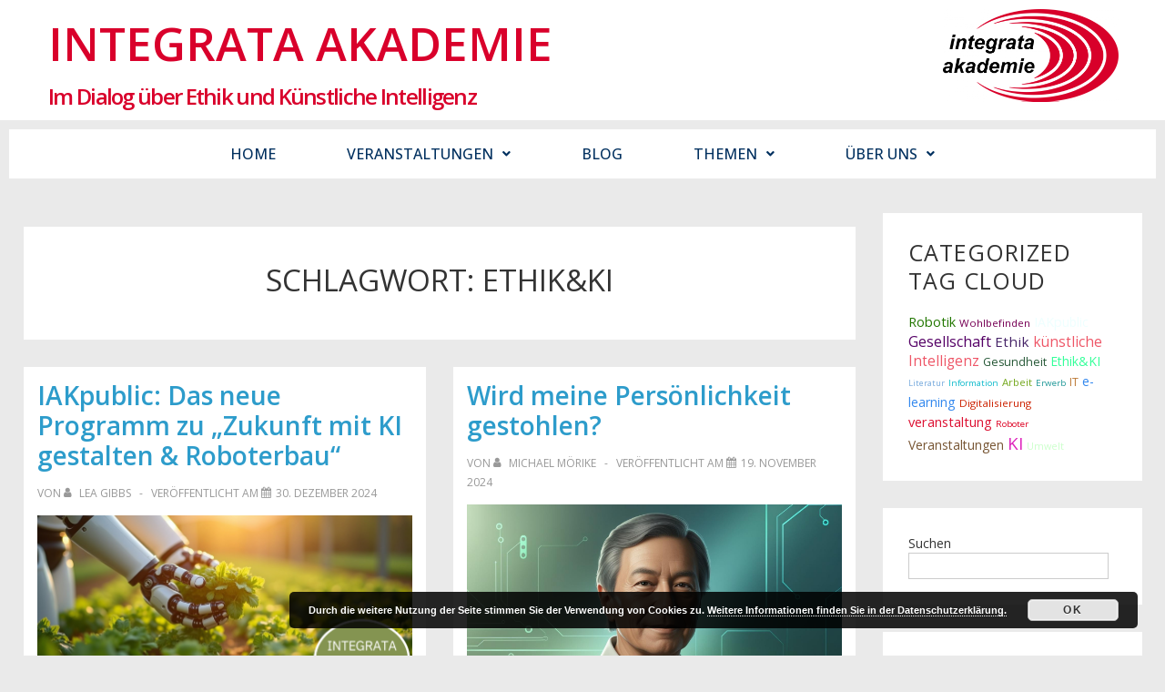

--- FILE ---
content_type: text/html; charset=UTF-8
request_url: https://humanithesia.org/tag/ethikki
body_size: 28476
content:
<!DOCTYPE html>
<html lang="de">
<head>
	<meta charset="UTF-8" />
	<meta name="viewport" content="width=device-width, initial-scale=1" />
	<link rel="profile" href="https://gmpg.org/xfn/11" />
	<link rel="pingback" href="https://humanithesia.org/xmlrpc.php" />
	<title>Ethik&amp;KI &#8211; HumanIThesia: Diskussionsportal für humane Nutzung der IT</title>
<meta name='robots' content='max-image-preview:large' />
<link rel='dns-prefetch' href='//fonts.googleapis.com' />
<link rel="alternate" type="application/rss+xml" title="HumanIThesia: Diskussionsportal für humane Nutzung der IT &raquo; Feed" href="https://humanithesia.org/feed" />
<link rel="alternate" type="application/rss+xml" title="HumanIThesia: Diskussionsportal für humane Nutzung der IT &raquo; Kommentar-Feed" href="https://humanithesia.org/comments/feed" />
<link rel="alternate" type="application/rss+xml" title="HumanIThesia: Diskussionsportal für humane Nutzung der IT &raquo; Ethik&amp;KI Schlagwort-Feed" href="https://humanithesia.org/tag/ethikki/feed" />
<script>
window._wpemojiSettings = {"baseUrl":"https:\/\/s.w.org\/images\/core\/emoji\/14.0.0\/72x72\/","ext":".png","svgUrl":"https:\/\/s.w.org\/images\/core\/emoji\/14.0.0\/svg\/","svgExt":".svg","source":{"concatemoji":"https:\/\/humanithesia.org\/wp-includes\/js\/wp-emoji-release.min.js?ver=6.4.7"}};
/*! This file is auto-generated */
!function(i,n){var o,s,e;function c(e){try{var t={supportTests:e,timestamp:(new Date).valueOf()};sessionStorage.setItem(o,JSON.stringify(t))}catch(e){}}function p(e,t,n){e.clearRect(0,0,e.canvas.width,e.canvas.height),e.fillText(t,0,0);var t=new Uint32Array(e.getImageData(0,0,e.canvas.width,e.canvas.height).data),r=(e.clearRect(0,0,e.canvas.width,e.canvas.height),e.fillText(n,0,0),new Uint32Array(e.getImageData(0,0,e.canvas.width,e.canvas.height).data));return t.every(function(e,t){return e===r[t]})}function u(e,t,n){switch(t){case"flag":return n(e,"\ud83c\udff3\ufe0f\u200d\u26a7\ufe0f","\ud83c\udff3\ufe0f\u200b\u26a7\ufe0f")?!1:!n(e,"\ud83c\uddfa\ud83c\uddf3","\ud83c\uddfa\u200b\ud83c\uddf3")&&!n(e,"\ud83c\udff4\udb40\udc67\udb40\udc62\udb40\udc65\udb40\udc6e\udb40\udc67\udb40\udc7f","\ud83c\udff4\u200b\udb40\udc67\u200b\udb40\udc62\u200b\udb40\udc65\u200b\udb40\udc6e\u200b\udb40\udc67\u200b\udb40\udc7f");case"emoji":return!n(e,"\ud83e\udef1\ud83c\udffb\u200d\ud83e\udef2\ud83c\udfff","\ud83e\udef1\ud83c\udffb\u200b\ud83e\udef2\ud83c\udfff")}return!1}function f(e,t,n){var r="undefined"!=typeof WorkerGlobalScope&&self instanceof WorkerGlobalScope?new OffscreenCanvas(300,150):i.createElement("canvas"),a=r.getContext("2d",{willReadFrequently:!0}),o=(a.textBaseline="top",a.font="600 32px Arial",{});return e.forEach(function(e){o[e]=t(a,e,n)}),o}function t(e){var t=i.createElement("script");t.src=e,t.defer=!0,i.head.appendChild(t)}"undefined"!=typeof Promise&&(o="wpEmojiSettingsSupports",s=["flag","emoji"],n.supports={everything:!0,everythingExceptFlag:!0},e=new Promise(function(e){i.addEventListener("DOMContentLoaded",e,{once:!0})}),new Promise(function(t){var n=function(){try{var e=JSON.parse(sessionStorage.getItem(o));if("object"==typeof e&&"number"==typeof e.timestamp&&(new Date).valueOf()<e.timestamp+604800&&"object"==typeof e.supportTests)return e.supportTests}catch(e){}return null}();if(!n){if("undefined"!=typeof Worker&&"undefined"!=typeof OffscreenCanvas&&"undefined"!=typeof URL&&URL.createObjectURL&&"undefined"!=typeof Blob)try{var e="postMessage("+f.toString()+"("+[JSON.stringify(s),u.toString(),p.toString()].join(",")+"));",r=new Blob([e],{type:"text/javascript"}),a=new Worker(URL.createObjectURL(r),{name:"wpTestEmojiSupports"});return void(a.onmessage=function(e){c(n=e.data),a.terminate(),t(n)})}catch(e){}c(n=f(s,u,p))}t(n)}).then(function(e){for(var t in e)n.supports[t]=e[t],n.supports.everything=n.supports.everything&&n.supports[t],"flag"!==t&&(n.supports.everythingExceptFlag=n.supports.everythingExceptFlag&&n.supports[t]);n.supports.everythingExceptFlag=n.supports.everythingExceptFlag&&!n.supports.flag,n.DOMReady=!1,n.readyCallback=function(){n.DOMReady=!0}}).then(function(){return e}).then(function(){var e;n.supports.everything||(n.readyCallback(),(e=n.source||{}).concatemoji?t(e.concatemoji):e.wpemoji&&e.twemoji&&(t(e.twemoji),t(e.wpemoji)))}))}((window,document),window._wpemojiSettings);
</script>
<link rel='stylesheet' id='hfe-widgets-style-css' href='https://humanithesia.org/wp-content/plugins/header-footer-elementor/inc/widgets-css/frontend.css?ver=1.6.45' media='all' />
<style id='wp-emoji-styles-inline-css'>

	img.wp-smiley, img.emoji {
		display: inline !important;
		border: none !important;
		box-shadow: none !important;
		height: 1em !important;
		width: 1em !important;
		margin: 0 0.07em !important;
		vertical-align: -0.1em !important;
		background: none !important;
		padding: 0 !important;
	}
</style>
<style id='classic-theme-styles-inline-css'>
/*! This file is auto-generated */
.wp-block-button__link{color:#fff;background-color:#32373c;border-radius:9999px;box-shadow:none;text-decoration:none;padding:calc(.667em + 2px) calc(1.333em + 2px);font-size:1.125em}.wp-block-file__button{background:#32373c;color:#fff;text-decoration:none}
</style>
<style id='global-styles-inline-css'>
body{--wp--preset--color--black: #000000;--wp--preset--color--cyan-bluish-gray: #abb8c3;--wp--preset--color--white: #ffffff;--wp--preset--color--pale-pink: #f78da7;--wp--preset--color--vivid-red: #cf2e2e;--wp--preset--color--luminous-vivid-orange: #ff6900;--wp--preset--color--luminous-vivid-amber: #fcb900;--wp--preset--color--light-green-cyan: #7bdcb5;--wp--preset--color--vivid-green-cyan: #00d084;--wp--preset--color--pale-cyan-blue: #8ed1fc;--wp--preset--color--vivid-cyan-blue: #0693e3;--wp--preset--color--vivid-purple: #9b51e0;--wp--preset--color--button-color: #be4545;--wp--preset--color--button-hover-color: #00305f;--wp--preset--color--button-hover-text-color: #FFFFFF;--wp--preset--color--button-text-color: #FFFFFF;--wp--preset--color--responsive-container-background-color: #000000;--wp--preset--color--responsive-main-container-background-color: #ffffff;--wp--preset--gradient--vivid-cyan-blue-to-vivid-purple: linear-gradient(135deg,rgba(6,147,227,1) 0%,rgb(155,81,224) 100%);--wp--preset--gradient--light-green-cyan-to-vivid-green-cyan: linear-gradient(135deg,rgb(122,220,180) 0%,rgb(0,208,130) 100%);--wp--preset--gradient--luminous-vivid-amber-to-luminous-vivid-orange: linear-gradient(135deg,rgba(252,185,0,1) 0%,rgba(255,105,0,1) 100%);--wp--preset--gradient--luminous-vivid-orange-to-vivid-red: linear-gradient(135deg,rgba(255,105,0,1) 0%,rgb(207,46,46) 100%);--wp--preset--gradient--very-light-gray-to-cyan-bluish-gray: linear-gradient(135deg,rgb(238,238,238) 0%,rgb(169,184,195) 100%);--wp--preset--gradient--cool-to-warm-spectrum: linear-gradient(135deg,rgb(74,234,220) 0%,rgb(151,120,209) 20%,rgb(207,42,186) 40%,rgb(238,44,130) 60%,rgb(251,105,98) 80%,rgb(254,248,76) 100%);--wp--preset--gradient--blush-light-purple: linear-gradient(135deg,rgb(255,206,236) 0%,rgb(152,150,240) 100%);--wp--preset--gradient--blush-bordeaux: linear-gradient(135deg,rgb(254,205,165) 0%,rgb(254,45,45) 50%,rgb(107,0,62) 100%);--wp--preset--gradient--luminous-dusk: linear-gradient(135deg,rgb(255,203,112) 0%,rgb(199,81,192) 50%,rgb(65,88,208) 100%);--wp--preset--gradient--pale-ocean: linear-gradient(135deg,rgb(255,245,203) 0%,rgb(182,227,212) 50%,rgb(51,167,181) 100%);--wp--preset--gradient--electric-grass: linear-gradient(135deg,rgb(202,248,128) 0%,rgb(113,206,126) 100%);--wp--preset--gradient--midnight: linear-gradient(135deg,rgb(2,3,129) 0%,rgb(40,116,252) 100%);--wp--preset--font-size--small: 13px;--wp--preset--font-size--medium: 20px;--wp--preset--font-size--large: 24px;--wp--preset--font-size--x-large: 42px;--wp--preset--font-size--normal: 14px;--wp--preset--font-size--larger: 26px;--wp--preset--spacing--20: 0.44rem;--wp--preset--spacing--30: 0.67rem;--wp--preset--spacing--40: 1rem;--wp--preset--spacing--50: 1.5rem;--wp--preset--spacing--60: 2.25rem;--wp--preset--spacing--70: 3.38rem;--wp--preset--spacing--80: 5.06rem;--wp--preset--shadow--natural: 6px 6px 9px rgba(0, 0, 0, 0.2);--wp--preset--shadow--deep: 12px 12px 50px rgba(0, 0, 0, 0.4);--wp--preset--shadow--sharp: 6px 6px 0px rgba(0, 0, 0, 0.2);--wp--preset--shadow--outlined: 6px 6px 0px -3px rgba(255, 255, 255, 1), 6px 6px rgba(0, 0, 0, 1);--wp--preset--shadow--crisp: 6px 6px 0px rgba(0, 0, 0, 1);}:where(.is-layout-flex){gap: 0.5em;}:where(.is-layout-grid){gap: 0.5em;}body .is-layout-flow > .alignleft{float: left;margin-inline-start: 0;margin-inline-end: 2em;}body .is-layout-flow > .alignright{float: right;margin-inline-start: 2em;margin-inline-end: 0;}body .is-layout-flow > .aligncenter{margin-left: auto !important;margin-right: auto !important;}body .is-layout-constrained > .alignleft{float: left;margin-inline-start: 0;margin-inline-end: 2em;}body .is-layout-constrained > .alignright{float: right;margin-inline-start: 2em;margin-inline-end: 0;}body .is-layout-constrained > .aligncenter{margin-left: auto !important;margin-right: auto !important;}body .is-layout-constrained > :where(:not(.alignleft):not(.alignright):not(.alignfull)){max-width: var(--wp--style--global--content-size);margin-left: auto !important;margin-right: auto !important;}body .is-layout-constrained > .alignwide{max-width: var(--wp--style--global--wide-size);}body .is-layout-flex{display: flex;}body .is-layout-flex{flex-wrap: wrap;align-items: center;}body .is-layout-flex > *{margin: 0;}body .is-layout-grid{display: grid;}body .is-layout-grid > *{margin: 0;}:where(.wp-block-columns.is-layout-flex){gap: 2em;}:where(.wp-block-columns.is-layout-grid){gap: 2em;}:where(.wp-block-post-template.is-layout-flex){gap: 1.25em;}:where(.wp-block-post-template.is-layout-grid){gap: 1.25em;}.has-black-color{color: var(--wp--preset--color--black) !important;}.has-cyan-bluish-gray-color{color: var(--wp--preset--color--cyan-bluish-gray) !important;}.has-white-color{color: var(--wp--preset--color--white) !important;}.has-pale-pink-color{color: var(--wp--preset--color--pale-pink) !important;}.has-vivid-red-color{color: var(--wp--preset--color--vivid-red) !important;}.has-luminous-vivid-orange-color{color: var(--wp--preset--color--luminous-vivid-orange) !important;}.has-luminous-vivid-amber-color{color: var(--wp--preset--color--luminous-vivid-amber) !important;}.has-light-green-cyan-color{color: var(--wp--preset--color--light-green-cyan) !important;}.has-vivid-green-cyan-color{color: var(--wp--preset--color--vivid-green-cyan) !important;}.has-pale-cyan-blue-color{color: var(--wp--preset--color--pale-cyan-blue) !important;}.has-vivid-cyan-blue-color{color: var(--wp--preset--color--vivid-cyan-blue) !important;}.has-vivid-purple-color{color: var(--wp--preset--color--vivid-purple) !important;}.has-black-background-color{background-color: var(--wp--preset--color--black) !important;}.has-cyan-bluish-gray-background-color{background-color: var(--wp--preset--color--cyan-bluish-gray) !important;}.has-white-background-color{background-color: var(--wp--preset--color--white) !important;}.has-pale-pink-background-color{background-color: var(--wp--preset--color--pale-pink) !important;}.has-vivid-red-background-color{background-color: var(--wp--preset--color--vivid-red) !important;}.has-luminous-vivid-orange-background-color{background-color: var(--wp--preset--color--luminous-vivid-orange) !important;}.has-luminous-vivid-amber-background-color{background-color: var(--wp--preset--color--luminous-vivid-amber) !important;}.has-light-green-cyan-background-color{background-color: var(--wp--preset--color--light-green-cyan) !important;}.has-vivid-green-cyan-background-color{background-color: var(--wp--preset--color--vivid-green-cyan) !important;}.has-pale-cyan-blue-background-color{background-color: var(--wp--preset--color--pale-cyan-blue) !important;}.has-vivid-cyan-blue-background-color{background-color: var(--wp--preset--color--vivid-cyan-blue) !important;}.has-vivid-purple-background-color{background-color: var(--wp--preset--color--vivid-purple) !important;}.has-black-border-color{border-color: var(--wp--preset--color--black) !important;}.has-cyan-bluish-gray-border-color{border-color: var(--wp--preset--color--cyan-bluish-gray) !important;}.has-white-border-color{border-color: var(--wp--preset--color--white) !important;}.has-pale-pink-border-color{border-color: var(--wp--preset--color--pale-pink) !important;}.has-vivid-red-border-color{border-color: var(--wp--preset--color--vivid-red) !important;}.has-luminous-vivid-orange-border-color{border-color: var(--wp--preset--color--luminous-vivid-orange) !important;}.has-luminous-vivid-amber-border-color{border-color: var(--wp--preset--color--luminous-vivid-amber) !important;}.has-light-green-cyan-border-color{border-color: var(--wp--preset--color--light-green-cyan) !important;}.has-vivid-green-cyan-border-color{border-color: var(--wp--preset--color--vivid-green-cyan) !important;}.has-pale-cyan-blue-border-color{border-color: var(--wp--preset--color--pale-cyan-blue) !important;}.has-vivid-cyan-blue-border-color{border-color: var(--wp--preset--color--vivid-cyan-blue) !important;}.has-vivid-purple-border-color{border-color: var(--wp--preset--color--vivid-purple) !important;}.has-vivid-cyan-blue-to-vivid-purple-gradient-background{background: var(--wp--preset--gradient--vivid-cyan-blue-to-vivid-purple) !important;}.has-light-green-cyan-to-vivid-green-cyan-gradient-background{background: var(--wp--preset--gradient--light-green-cyan-to-vivid-green-cyan) !important;}.has-luminous-vivid-amber-to-luminous-vivid-orange-gradient-background{background: var(--wp--preset--gradient--luminous-vivid-amber-to-luminous-vivid-orange) !important;}.has-luminous-vivid-orange-to-vivid-red-gradient-background{background: var(--wp--preset--gradient--luminous-vivid-orange-to-vivid-red) !important;}.has-very-light-gray-to-cyan-bluish-gray-gradient-background{background: var(--wp--preset--gradient--very-light-gray-to-cyan-bluish-gray) !important;}.has-cool-to-warm-spectrum-gradient-background{background: var(--wp--preset--gradient--cool-to-warm-spectrum) !important;}.has-blush-light-purple-gradient-background{background: var(--wp--preset--gradient--blush-light-purple) !important;}.has-blush-bordeaux-gradient-background{background: var(--wp--preset--gradient--blush-bordeaux) !important;}.has-luminous-dusk-gradient-background{background: var(--wp--preset--gradient--luminous-dusk) !important;}.has-pale-ocean-gradient-background{background: var(--wp--preset--gradient--pale-ocean) !important;}.has-electric-grass-gradient-background{background: var(--wp--preset--gradient--electric-grass) !important;}.has-midnight-gradient-background{background: var(--wp--preset--gradient--midnight) !important;}.has-small-font-size{font-size: var(--wp--preset--font-size--small) !important;}.has-medium-font-size{font-size: var(--wp--preset--font-size--medium) !important;}.has-large-font-size{font-size: var(--wp--preset--font-size--large) !important;}.has-x-large-font-size{font-size: var(--wp--preset--font-size--x-large) !important;}
.wp-block-navigation a:where(:not(.wp-element-button)){color: inherit;}
:where(.wp-block-post-template.is-layout-flex){gap: 1.25em;}:where(.wp-block-post-template.is-layout-grid){gap: 1.25em;}
:where(.wp-block-columns.is-layout-flex){gap: 2em;}:where(.wp-block-columns.is-layout-grid){gap: 2em;}
.wp-block-pullquote{font-size: 1.5em;line-height: 1.6;}
</style>
<link rel='stylesheet' id='contact-form-7-css' href='https://humanithesia.org/wp-content/plugins/contact-form-7/includes/css/styles.css?ver=5.8.6' media='all' />
<link rel='stylesheet' id='dashicons-css' href='https://humanithesia.org/wp-includes/css/dashicons.min.css?ver=6.4.7' media='all' />
<link rel='stylesheet' id='hfe-style-css' href='https://humanithesia.org/wp-content/plugins/header-footer-elementor/assets/css/header-footer-elementor.css?ver=1.6.45' media='all' />
<link rel='stylesheet' id='elementor-icons-css' href='https://humanithesia.org/wp-content/plugins/elementor/assets/lib/eicons/css/elementor-icons.min.css?ver=5.35.0' media='all' />
<link rel='stylesheet' id='elementor-frontend-css' href='https://humanithesia.org/wp-content/plugins/elementor/assets/css/frontend.min.css?ver=3.27.7' media='all' />
<link rel='stylesheet' id='elementor-post-2704-css' href='https://humanithesia.org/wp-content/uploads/elementor/css/post-2704.css?ver=1734658834' media='all' />
<link rel='stylesheet' id='elementor-post-3090-css' href='https://humanithesia.org/wp-content/uploads/elementor/css/post-3090.css?ver=1738680523' media='all' />
<link rel='stylesheet' id='elementor-post-3189-css' href='https://humanithesia.org/wp-content/uploads/elementor/css/post-3189.css?ver=1734658834' media='all' />
<link rel='stylesheet' id='responsive-style-css' href='https://humanithesia.org/wp-content/themes/responsive/core/css/style.min.css?ver=6.0.2' media='all' />
<style id='responsive-style-inline-css'>
:root .has-button-color-color { color: #be4545; }:root .has-button-color-background-color { background-color: #be4545; }:root .has-button-hover-color-color { color: #00305f; }:root .has-button-hover-color-background-color { background-color: #00305f; }:root .has-button-hover-text-color-color { color: #FFFFFF; }:root .has-button-hover-text-color-background-color { background-color: #FFFFFF; }:root .has-button-text-color-color { color: #FFFFFF; }:root .has-button-text-color-background-color { background-color: #FFFFFF; }:root .has-responsive-container-background-color-color { color: #000000; }:root .has-responsive-container-background-color-background-color { background-color: #000000; }:root .has-responsive-main-container-background-color-color { color: #ffffff; }:root .has-responsive-main-container-background-color-background-color { background-color: #ffffff; }
 .container, [class*='__inner-container'], .site-header-full-width-main-navigation.site-mobile-header-layout-vertical:not(.responsive-site-full-width) .main-navigation-wrapper{max-width:1259px}.page.front-page.responsive-site-style-content-boxed .custom-home-widget-section.home-widgets, .blog.front-page.responsive-site-style-content-boxed .custom-home-widget-section.home-widgets, .responsive-site-style-content-boxed .custom-home-about-section, .responsive-site-style-content-boxed .custom-home-feature-section, .responsive-site-style-content-boxed .custom-home-team-section, .responsive-site-style-content-boxed .custom-home-testimonial-section, .responsive-site-style-content-boxed .custom-home-contact-section, .responsive-site-style-content-boxed .custom-home-widget-section, .responsive-site-style-content-boxed .custom-home-featured-area, .responsive-site-style-content-boxed .site-content-header, .responsive-site-style-content-boxed .content-area-wrapper, .responsive-site-style-content-boxed .site-content .hentry, .responsive-site-style-content-boxed .give-wrap .give_forms, .responsive-site-style-content-boxed .navigation, .responsive-site-style-content-boxed .responsive-single-related-posts-container, .responsive-site-style-content-boxed .comments-area, .responsive-site-style-content-boxed .comment-respond, .responsive-site-style-boxed .custom-home-about-section, .responsive-site-style-boxed .custom-home-feature-section, .responsive-site-style-boxed .custom-home-team-section, .responsive-site-style-boxed .custom-home-testimonial-section, .responsive-site-style-boxed .custom-home-contact-section, .responsive-site-style-boxed .custom-home-widget-section, .responsive-site-style-boxed .custom-home-featured-area, .responsive-site-style-boxed .site-content-header, .responsive-site-style-boxed .site-content .hentry, .responsive-site-style-boxed .give-wrap .give_forms, .responsive-site-style-boxed .navigation, .responsive-site-style-boxed .responsive-single-related-posts-container, .responsive-site-style-boxed .comments-area, .responsive-site-style-boxed .comment-respond, .responsive-site-style-boxed .comment-respond, .responsive-site-style-boxed aside#secondary .widget-wrapper, .responsive-site-style-boxed .site-content article.product{background-color:#ffffff;border-radius:px px px px}address, blockquote, pre, code, kbd, tt, var{background-color:#eaeaea}p, .entry-content p{margin-bottom:em}.responsive-site-style-content-boxed .hentry, .responsive-site-style-content-boxed .give-wrap .give_forms, .responsive-site-style-content-boxed .navigation, .responsive-site-style-content-boxed .responsive-single-related-posts-container, .responsive-site-style-content-boxed .comments-area, .responsive-site-style-content-boxed .comment-respond, .responsive-site-style-boxed .give-wrap .give_forms, .responsive-site-style-boxed .hentry, .responsive-site-style-boxed .navigation, .responsive-site-style-boxed .responsive-single-related-posts-container, .responsive-site-style-boxed .comments-area, .responsive-site-style-boxed .comment-respond, .page.front-page.responsive-site-style-flat .widget-wrapper, .blog.front-page.responsive-site-style-flat .widget-wrapper, .responsive-site-style-boxed .widget-wrapper, .responsive-site-style-boxed .site-content article.product{padding:30px}@media screen and ( max-width:992px ){.responsive-site-style-content-boxed .hentry, .responsive-site-style-content-boxed .give-wrap .give_forms, .responsive-site-style-content-boxed .navigation, .responsive-site-style-content-boxed .responsive-single-related-posts-container, .responsive-site-style-content-boxed .comments-area, .responsive-site-style-content-boxed .comment-respond, .responsive-site-style-boxed .hentry, .responsive-site-style-boxed .give-wrap .give_forms, .responsive-site-style-boxed .navigation, .responsive-site-style-boxed .responsive-single-related-posts-container, .responsive-site-style-boxed .comments-area, .responsive-site-style-boxed .comment-respond, .page.front-page.responsive-site-style-flat .widget-wrapper, .blog.front-page.responsive-site-style-flat .widget-wrapper, .responsive-site-style-boxed .widget-wrapper, .responsive-site-style-boxed .site-content article.product, .page-template-gutenberg-fullwidth.responsive-site-style-content-boxed .hentry .post-entry > div:not(.wp-block-cover):not(.wp-block-coblocks-map), .page-template-gutenberg-fullwidth.responsive-site-style-boxed .hentry .post-entry > div:not(.wp-block-cover):not(.wp-block-coblocks-map){padding:30px}}@media screen and ( max-width:576px ){.responsive-site-style-content-boxed .give-wrap .give_forms, .responsive-site-style-content-boxed .hentry, .responsive-site-style-content-boxed .navigation, .responsive-site-style-content-boxed .responsive-single-related-posts-container, .responsive-site-style-content-boxed .comments-area, .responsive-site-style-content-boxed .comment-respond, .responsive-site-style-boxed .hentry, .responsive-site-style-boxed .give-wrap .give_forms, .responsive-site-style-boxed .navigation, .responsive-site-style-boxed .responsive-single-related-posts-container, .responsive-site-style-boxed .comments-area, .responsive-site-style-boxed .comment-respond, .page.front-page.responsive-site-style-flat .widget-wrapper, .blog.front-page.responsive-site-style-flat .widget-wrapper, .responsive-site-style-boxed .widget-wrapper, .responsive-site-style-boxed .site-content article.product, .page-template-gutenberg-fullwidth.responsive-site-style-content-boxed .hentry .post-entry > div:not(.wp-block-cover):not(.wp-block-coblocks-map), .page-template-gutenberg-fullwidth.responsive-site-style-boxed .hentry .post-entry > div:not(.wp-block-cover):not(.wp-block-coblocks-map){padding:30px}}@media screen and ( min-width:992px ){.archive:not(.post-type-archive-product) aside.widget-area#secondary, .blog:not(.custom-home-page-active) aside.widget-area#secondary{width:25%}.archive:not(.post-type-archive-product):not(.post-type-archive-course) #primary.content-area, .blog:not(.custom-home-page-active) #primary.content-area{width:75%}}@media screen and ( min-width:992px ){.single:not(.single-product) aside.widget-area#secondary{width:30%}.single:not(.single-product) #primary.content-area{width:70%}}body.custom-background{background-color:eaeaea}.has-body-font-family{font-family:'Open Sans', sans-serif}.has-h1-font-family{font-family:'Open Sans', sans-serif}.has-h2-font-family{font-family:'Open Sans', sans-serif}.has-h3-font-family{font-family:'Open Sans', sans-serif}.has-h4-font-family{font-family:'Open Sans', sans-serif}body{color:#000000}.post-data *, .hentry .post-data a, .hentry .post-data, .post-meta *, .hentry .post-meta a{color:#999999}a{color:#0066CC}.entry-content .woocommerce a.remove:hover{color:#0066CC !important;border-color:#0066CC}a:hover{color:#10659C}label{color:#333333}.responsive-block-editor-addons-button__wrapper > .not-inherited-from-theme, .responsive-block-editor-addons-button__wrapper > .inherited-from-theme{color:#ffffff}.responsive-block-editor-addons-button__wrapper:hover > .not-inherited-from-theme, .responsive-block-editor-addons-button__wrapper:hover > .inherited-from-theme{color:#ffffff}.page.front-page .button, .blog.front-page .button, .read-more-button .hentry .read-more .more-link, input[type=button], input[type=submit], button, .button, .wp-block-button__link, body div.wpforms-container-full .wpforms-form input[type=submit], body div.wpforms-container-full .wpforms-form button[type=submit], body div.wpforms-container-full .wpforms-form .wpforms-page-button, .main-navigation .menu .res-button-menu .res-custom-button{background-color:#be4545;border:5px solid #c63b3b;border-radius:0px;color:#ffffff;padding:1px}.wp-block-search__button{padding:1px;border:5px solid #c63b3b}@media screen and ( max-width:992px ){.page.front-page .button, .blog.front-page .button, .read-more-button .hentry .read-more .more-link, input[type=button], .wp-block-button__link, input[type=submit], button, .button, body div.wpforms-container-full .wpforms-form input[type=submit], body div.wpforms-container-full .wpforms-form button[type=submit], body div.wpforms-container-full .wpforms-form .wpforms-page-button, .main-navigation .menu .res-button-menu .res-custom-button{padding:10px;border-radius:0px}.wp-block-search__button{padding:10px}}@media screen and ( max-width:576px ){.page.front-page .button, .blog.front-page .button, .read-more-button .hentry .read-more .more-link, input[type=button], .wp-block-button__link, input[type=submit], button, .button, body div.wpforms-container-full .wpforms-form input[type=submit], body div.wpforms-container-full .wpforms-form button[type=submit], body div.wpforms-container-full .wpforms-form .wpforms-page-button, .main-navigation .menu .res-button-menu .res-custom-button{padding:10px;border-radius:0px}.wp-block-search__button{padding:10px}}.page.front-page .button:focus, .blog.front-page .button:focus, .page.front-page .button:hover, .blog.front-page .button:hover, .wp-block-button__link.has-text-color.has-background:focus, .wp-block-button__link.has-text-color.has-background:hover, .wp-block-button__link.has-text-color:focus, .wp-block-button__link.has-text-color:hover, .wp-block-button__link.has-background:hover, .wp-block-button__link.has-background:focus, .main-navigation .menu .res-button-menu .res-custom-button:hover{color:#ffffff !important;background-color:#00305f !important}.wp-block-button__link:focus, .wp-block-button__link:hover, .read-more-button .hentry .read-more .more-link:hover, .read-more-button .hentry .read-more .more-link:focus, input[type=button]:hover, input[type=submit]:hover, input[type=button]:focus, input[type=submit]:focus, button:hover, button:focus, .button:hover, .button:focus, body div.wpforms-container-full .wpforms-form input[type=submit]:hover, body div.wpforms-container-full .wpforms-form input[type=submit]:focus, body div.wpforms-container-full .wpforms-form input[type=submit]:active, body div.wpforms-container-full .wpforms-form button[type=submit]:hover, body div.wpforms-container-full .wpforms-form button[type=submit]:focus, body div.wpforms-container-full .wpforms-form button[type=submit]:active, body div.wpforms-container-full .wpforms-form .wpforms-page-button:hover, body div.wpforms-container-full .wpforms-form .wpforms-page-button:active, body div.wpforms-container-full .wpforms-form .wpforms-page-button:focus, .main-navigation .menu .res-button-menu .res-custom-button:hover{color:#ffffff;border:5px solid #00305f;background-color:#00305f}select, textarea, input[type=tel], input[type=email], input[type=number], input[type=search], input[type=text], input[type=date], input[type=datetime], input[type=datetime-local], input[type=month], input[type=password], input[type=range], input[type=time], input[type=url], input[type=week], body div.wpforms-container-full .wpforms-form input[type=date], body div.wpforms-container-full .wpforms-form input[type=datetime], body div.wpforms-container-full .wpforms-form input[type=datetime-local], body div.wpforms-container-full .wpforms-form input[type=email], body div.wpforms-container-full .wpforms-form input[type=month], body div.wpforms-container-full .wpforms-form input[type=number], body div.wpforms-container-full .wpforms-form input[type=password], body div.wpforms-container-full .wpforms-form input[type=range], body div.wpforms-container-full .wpforms-form input[type=search], body div.wpforms-container-full .wpforms-form input[type=tel], body div.wpforms-container-full .wpforms-form input[type=text], body div.wpforms-container-full .wpforms-form input[type=time], body div.wpforms-container-full .wpforms-form input[type=url], body div.wpforms-container-full .wpforms-form input[type=week], body div.wpforms-container-full .wpforms-form select, body div.wpforms-container-full .wpforms-form textarea{color:#000000;background-color:#ffffff;border:1px solid #cccccc;border-radius:0px;line-height:1.75;padding:3px;height:auto}.entry-content div.wpforms-container-full .wpforms-form select, body div.wpforms-container-full .wpforms-form select, select{background-image:linear-gradient(45deg, transparent 50%, #000000 50%), linear-gradient(135deg, #000000 50%, transparent 50%);background-position:calc(100% - 20px) calc(50% + 2px), calc(100% - 15px) calc(50% + 2px), calc(100% - .5em) .5em;background-size:5px 5px, 5px 5px, 1.5em 1.5em;background-repeat:no-repeat;-webkit-appearance:none;-moz-appearance:none}body div.wpforms-container-full .wpforms-form .wpforms-field input.wpforms-error, body div.wpforms-container-full .wpforms-form .wpforms-field input.user-invalid, body div.wpforms-container-full .wpforms-form .wpforms-field textarea.wpforms-error, body div.wpforms-container-full .wpforms-form .wpforms-field textarea.user-invalid, body div.wpforms-container-full .wpforms-form .wpforms-field select.wpforms-error, body div.wpforms-container-full .wpforms-form .wpforms-field select.user-invalid{border-width:1px}@media screen and ( max-width:992px ){select, textarea, input[type=tel], input[type=email], input[type=number], input[type=search], input[type=text], input[type=date], input[type=datetime], input[type=datetime-local], input[type=month], input[type=password], input[type=range], input[type=time], input[type=url], input[type=week], body div.wpforms-container-full .wpforms-form input[type=date], body div.wpforms-container-full .wpforms-form input[type=datetime], body div.wpforms-container-full .wpforms-form input[type=datetime-local], body div.wpforms-container-full .wpforms-form input[type=email], body div.wpforms-container-full .wpforms-form input[type=month], body div.wpforms-container-full .wpforms-form input[type=number], body div.wpforms-container-full .wpforms-form input[type=password], body div.wpforms-container-full .wpforms-form input[type=range], body div.wpforms-container-full .wpforms-form input[type=search], body div.wpforms-container-full .wpforms-form input[type=tel], body div.wpforms-container-full .wpforms-form input[type=text], body div.wpforms-container-full .wpforms-form input[type=time], body div.wpforms-container-full .wpforms-form input[type=url], body div.wpforms-container-full .wpforms-form input[type=week], body div.wpforms-container-full .wpforms-form select, body div.wpforms-container-full .wpforms-form textarea{padding:3px;border-radius:0px}}@media screen and ( max-width:576px ){select, textarea, input[type=tel], input[type=email], input[type=number], input[type=search], input[type=text], input[type=date], input[type=datetime], input[type=datetime-local], input[type=month], input[type=password], input[type=range], input[type=time], input[type=url], input[type=week], body div.wpforms-container-full .wpforms-form input[type=date], body div.wpforms-container-full .wpforms-form input[type=datetime], body div.wpforms-container-full .wpforms-form input[type=datetime-local], body div.wpforms-container-full .wpforms-form input[type=email], body div.wpforms-container-full .wpforms-form input[type=month], body div.wpforms-container-full .wpforms-form input[type=number], body div.wpforms-container-full .wpforms-form input[type=password], body div.wpforms-container-full .wpforms-form input[type=range], body div.wpforms-container-full .wpforms-form input[type=search], body div.wpforms-container-full .wpforms-form input[type=tel], body div.wpforms-container-full .wpforms-form input[type=text], body div.wpforms-container-full .wpforms-form input[type=time], body div.wpforms-container-full .wpforms-form input[type=url], body div.wpforms-container-full .wpforms-form input[type=week], body div.wpforms-container-full .wpforms-form select, body div.wpforms-container-full .wpforms-form textarea{padding:3px;border-radius:0px}}h1{color:#d70b31}h2{color:#d70b31}h3{color:#d70b31}h4{color:#d70b31}h5{color:#333333}h6{color:#333333}body.custom-background.responsive-site-contained, body.custom-background.responsive-site-full-width{background-position:left top}body.custom-background.responsive-site-contained, body.custom-background.responsive-site-full-width{background-attachment:fixed}body.custom-background.responsive-site-contained, body.custom-background.responsive-site-full-width{background-repeat:repeat}body.custom-background.responsive-site-contained, body.custom-background.responsive-site-full-width{background-size:cover}.widget-area h1, .widget-area h2, .widget-area h3, .widget-area h4, .widget-area h5, .widget-area h6{color:#333333}.responsive-site-style-boxed aside#secondary .widget-wrapper{background-color:#ffffff}.widget-area{color:#333333}.widget-area .widget-wrapper a{color:#0066CC}.widget-area .widget-wrapper a:hover{color:#10659C}body:not(.res-transparent-header) .site-header{padding-top:2px;padding-bottom:2px}@media screen and (max-width:471px){body.site-header-layout-vertical.site-mobile-header-layout-horizontal:not(.res-transparent-header) .site-header .main-navigation{border-top:0}}body.res-transparent-header .site-header{padding-top:0px;padding-bottom:0px}@media screen and (max-width:471px){body.site-header-layout-vertical.site-mobile-header-layout-horizontal.res-transparent-header .site-header .main-navigation{border-top:0}}@media (min-width:471px){.main-navigation .menu-toggle{display:none}.site-branding{width:auto}.main-navigation .menu{display:block}.main-navigation .menu > li{border-bottom:none;float:left;margin-left:2px}.main-navigation .children, .main-navigation .sub-menu{background-color:#ffffff;box-shadow:0 0px 2px #cccccc;left:-9999em;margin-left:0;top:100%;position:absolute;width:240px;z-index:9999}.main-navigation .children > li.focus > .children, .main-navigation .children > li.focus > .sub-menu, .main-navigation .children > li:hover > .children, .main-navigation .children > li:hover > .sub-menu, .main-navigation .sub-menu > li.focus > .children, .main-navigation .sub-menu > li.focus > .sub-menu, .main-navigation .sub-menu > li:hover > .children, .main-navigation .sub-menu > li:hover > .sub-menu{left:100%;top:0}.main-navigation .children > li:first-child, .main-navigation .sub-menu > li:first-child{border-top:none}.main-navigation .children a, .main-navigation .sub-menu a{padding:15px 15px}.site-header-layout-horizontal.site-header-main-navigation-site-branding .main-navigation .menu > li{margin-left:0;margin-right:2px}.site-header-layout-vertical .site-header .row{flex-direction:column}.site-header-layout-vertical .main-navigation .menu > li{margin-left:0;margin-right:2px}.site-header-layout-vertical.site-header-alignment-center .main-navigation .menu{display:table;margin-left:auto;margin-right:auto;width:auto}.site-header-layout-vertical.site-header-alignment-center .main-navigation .menu > li{margin-left:1px;margin-right:1px}.site-header-layout-vertical.site-header-alignment-right .main-navigation .menu{display:table;margin-right:0;margin-left:auto}.site-header-layout-vertical.site-header-alignment-right .main-navigation .menu > li{margin-left:1px;margin-right:0}.site-header-layout-vertical.site-header-full-width-main-navigation .main-navigation{margin-left:calc( 50% - 50vw );margin-right:calc( 50% - 50vw );max-width:100vw;width:100vw}.site-header-layout-horizontal .site-header .row{flex-wrap:nowrap}.site-header-layout-vertical.site-header-alignment-center .site-branding{text-align:center}.site-header-layout-vertical.site-header-alignment-center .main-navigation .menu-toggle{text-align:center;margin:auto}.site-header-layout-vertical.site-header-alignment-right .site-branding{text-align:right}.site-header-layout-vertical.site-header-alignment-right .main-navigation .menu-toggle{text-align:right;float:right}.site-header-layout-horizontal.header-widget-position-with_logo .site-branding{padding-right:75px}.site-header-layout-vertical.site-header-alignment-center .site-branding{text-align:center}.site-header-layout-vertical.site-header-alignment-center .main-navigation .menu-toggle{text-align:center;margin:auto}.site-header-layout-vertical.site-header-alignment-center .main-navigation .menu > li{margin-left:1px;margin-right:1px}.site-header-layout-vertical.site-header-alignment-right .site-branding{text-align:right}.site-header-layout-vertical.site-header-alignment-right .main-navigation .menu-toggle{text-align:right;float:right}.site-header-layout-vertical.site-header-alignment-right .main-navigation .menu > li{margin-left:1px;margin-right:1px}.site-header-layout-vertical.site-header-site-branding-main-navigation.site-header-full-width-main-navigation .main-navigation{border-top:1px solid #eaeaea}.site-header-layout-vertical.site-header-site-branding-main-navigation.site-header-full-width-main-navigation .main-navigation div{border-bottom:0}.site-header-layout-vertical.site-header-main-navigation-site-branding.site-header-full-width-main-navigation .main-navigation{border-bottom:1px solid #eaeaea;border-top:0}.site-header-layout-vertical.site-header-main-navigation-site-branding.site-header-full-width-main-navigation .main-navigation div{border-bottom:0}.children .res-iconify.no-menu{transform:rotate( -139deg );right:0.5rem}.main-navigation .menu .sub-menu .res-iconify svg{transform:translate(0,-50%) rotate(270deg)}}@media screen and ( max-width:471px ){.main-navigation .menu-toggle{display:flex;justif-content:center;align-items:center}.site-mobile-header-layout-horizontal.site-header-main-navigation-site-branding .main-navigation .menu-toggle{bottom:28px}.site-mobile-header-layout-horizontal.site-header-site-branding-main-navigation .main-navigation .menu-toggle{top:28px;margin:-14px;margin-right:2px}.site-mobile-header-layout-horizontal.header-widget-position-with_logo .site-branding{padding-right:75px}.site-mobile-header-layout-vertical.site-mobile-header-alignment-center .site-branding{text-align:center}.site-mobile-header-layout-vertical.site-mobile-header-alignment-center .main-navigation .menu-toggle{text-align:center;margin:auto}.site-mobile-header-layout-vertical.site-mobile-header-alignment-center .main-navigation .menu > li{margin-left:1px;margin-right:1px}.site-mobile-header-layout-vertical.site-mobile-header-alignment-right .site-branding{text-align:right}.site-mobile-header-layout-vertical.site-mobile-header-alignment-right .main-navigation .menu-toggle{text-align:right;float:right}.site-mobile-header-layout-vertical.site-mobile-header-alignment-right .main-navigation .menu > li{margin-left:1px;margin-right:1px}.site-mobile-header-layout-vertical.site-header-site-branding-main-navigation.site-header-full-width-main-navigation .main-navigation{border-top:1px solid #eaeaea}.site-mobile-header-layout-vertical.site-header-site-branding-main-navigation.site-header-full-width-main-navigation .main-navigation div{border-bottom:0}.site-mobile-header-layout-vertical.site-header-main-navigation-site-branding.site-header-full-width-main-navigation .main-navigation{border-bottom:1px solid #eaeaea;border-top:0}.site-mobile-header-layout-vertical.site-header-main-navigation-site-branding.site-header-full-width-main-navigation .main-navigation div{border-bottom:0}.main-navigation .children, .main-navigation .sub-menu{display:none}.res-iconify{top:5.3px;display:block;position:absolute}.main-navigation .res-iconify.no-menu{top:16.3px}}@media screen and ( max-width:576px ){.site-mobile-header-layout-horizontal.site-header-main-navigation-site-branding .main-navigation .menu-toggle{bottom:28px}.site-mobile-header-layout-horizontal.site-header-site-branding-main-navigation .main-navigation .menu-toggle{top:28px}.site-mobile-header-layout-horizontal.header-widget-position-with_logo .site-branding{padding-right:15px}}.site-title a{color:#d70b31}.site-title a:hover{color:#999999}.site-description{color:#999999}.site-header{border-bottom-color:#d70b31;background-color:#ffffff}.header-full-width.site-header-layout-vertical .main-navigation, .site-header-layout-vertical.site-header-full-width-main-navigation .main-navigation, .responsive-site-full-width.site-header-layout-vertical .main-navigation, .site-header-layout-vertical .main-navigation div, .site-header-layout-vertical.site-header-site-branding-main-navigation.last-item-spread-away .main-navigation .menu{background-color:#ffffff}.header-full-width.site-header-layout-vertical .main-navigation.toggled, .site-header-layout-vertical.site-header-full-width-main-navigation .main-navigation.toggled, .responsive-site-full-width.site-header-layout-vertical .main-navigation.toggled, .site-header-layout-vertical .main-navigation.toggled div, .main-navigation.toggled{background-color:#ffffff}@media ( max-width:471px ){.site-mobile-header-layout-vertical .main-navigation{background-color:#ffffff}.site-mobile-header-layout-vertical .main-navigation.toggled{background-color:#ffffff}.site-mobile-header-layout-vertical.site-header-site-branding-main-navigation:not(.site-header-full-width-main-navigation) .main-navigation{border-top:1px solid #eaeaea}.site-mobile-header-layout-vertical.site-header-main-navigation-site-branding:not(.site-header-full-width-main-navigation) .main-navigation{border-bottom:1px solid #eaeaea}}@media ( min-width:471px ){.header-full-width.site-header-layout-vertical.site-header-site-branding-main-navigation .main-navigation, .responsive-site-full-width.site-header-layout-vertical.site-header-site-branding-main-navigation .main-navigation, .site-header-layout-vertical.site-header-site-branding-main-navigation:not(.site-header-full-width-main-navigation):not(.responsive-site-full-width):not(.header-full-width) .main-navigation > div{border-top:1px solid #eaeaea}.header-full-width.site-header-layout-vertical.site-header-main-navigation-site-branding .main-navigation, .responsive-site-full-width.site-header-layout-vertical.site-header-main-navigation-site-branding .main-navigation, .site-header-layout-vertical.site-header-main-navigation-site-branding:not(.site-header-full-width-main-navigation):not(.responsive-site-full-width):not(.header-full-width) .main-navigation > div{border-bottom:1px solid #eaeaea}}.site-header-layout-vertical.site-header-full-width-main-navigation.site-header-site-branding-main-navigation .main-navigation{border-top:1px solid #eaeaea}.site-header-layout-vertical.site-header-full-width-main-navigation.site-header-main-navigation-site-branding .main-navigation{border-bottom:1px solid #eaeaea}.main-navigation .menu > li > a{color:#000000}.responsive-llms-dash-wrap .llms-sd-item .llms-sd-link{color:#0066CC}.responsive-llms-dash-wrap .llms-sd-item .llms-sd-link:hover{color:#10659C}.llms-student-dashboard .responsive-llms-dash-nav-left .llms-sd-item.current a{border-right:5px solid #c63b3b}.llms-student-dashboard .responsive-llms-dash-nav-left .llms-sd-item a:hover{border-right:5px solid #00305f}.llms-student-dashboard .responsive-llms-dash-nav-right .llms-sd-item.current a{border-left:5px solid #c63b3b}.llms-student-dashboard .responsive-llms-dash-nav-right .llms-sd-item a:hover{border-left:5px solid #00305f}.llms-student-dashboard .responsive-llms-dash-nav-right nav.llms-sd-nav{border-left:1px solid #c63b3b}.llms-student-dashboard .responsive-llms-dash-nav-left nav.llms-sd-nav{border-right:1px solid #c63b3b}.main-navigation .res-iconify svg{stroke:#000000}.main-navigation .menu > li.current_page_item > a, .main-navigation .menu > li.current-menu-item > a{color:;background-color:#ffffff}.main-navigation .menu > li.current-menu-item > .res-iconify{color:}.main-navigation .menu > li.current-menu-item > a > .res-iconify svg{stroke:}.main-navigation .menu li > a:hover{color:#10659C;background-color:#ffffff}.main-navigation .menu li:hover .res-iconify svg:hover, .main-navigation .menu > li:hover > a:not(.sub-menu) > .res-iconify svg{stroke:#10659C}.main-navigation .children, .main-navigation .sub-menu{background-color:#ffffff}.main-navigation .children li a, .main-navigation .sub-menu li a{color:#333333}.main-navigation .sub-menu li .res-iconify svg{stroke:#333333}.main-navigation .menu .sub-menu .current_page_item > a, .main-navigation .menu .sub-menu .current-menu-item > a, .main-navigation .menu .children li.current_page_item a{color:;background-color:#ffffff}.main-navigation .menu .children li.current_page_item .res-iconify svg{stroke:}.main-navigation .children li a:hover, .main-navigation .sub-menu li a:hover, .main-navigation .menu .sub-menu .current_page_item > a:hover, .main-navigation .menu .sub-menu .current-menu-item > a:hover{color:#10659C;background-color:#ffffff}.main-navigation .menu .sub-menu li:hover > .res-iconify svg, .main-navigation .menu .sub-menu li:hover > a > .res-iconify svg{stroke:#10659C}.main-navigation .menu-toggle{background-color:transparent;color:#333333}.site-header{border-bottom-width:6px;border-bottom-style:solid}.main-navigation .children, .main-navigation .sub-menu{border-top-width:0px;border-bottom-width:0px;border-left-width:0px;border-right-width:0px;border-color:#000000;border-style:solid}@media screen and ( max-width:992px ){.main-navigation .children, .main-navigation .sub-menu{border-top-width:0px;border-bottom-width:0px;border-left-width:0px;border-right-width:0px;border-color:#000000;border-style:solid}}@media screen and ( max-width:576px ){.main-navigation .children, .main-navigation .sub-menu{border-top-width:0px;border-bottom-width:0px;border-left-width:0px;border-right-width:0px;border-color:#000000;border-style:solid}}.site-branding-wrapper{padding:24px}@media screen and ( max-width:992px ){.site-branding-wrapper{padding:28px 0px 28px 0px}}@media screen and ( max-width:576px ){.site-branding-wrapper{padding:28px 0px 28px 0px}}.res-transparent-header .site-content{padding:100px}@media screen and ( max-width:992px ){.res-transparent-header .site-content{padding:28px 0px 28px 0px}}@media screen and ( max-width:576px ){.res-transparent-header .site-content{padding:28px 0px 28px 0px}}@media (max-width:471px){.main-navigation.toggled .menu{flex-direction:column}}@media (max-width:471px){.main-navigation .menu-toggle{padding:15px 15px 15px 15px}}@media (max-width:992px){.main-navigation .menu-toggle{width:auto;padding:15px 15px 15px 15px}}@media (max-width:576px){.main-navigation .menu-toggle{width:auto;padding:15px 15px 15px 15px}}.hamburger-menu-label{font-size:14px}@media (max-width:471px){.main-navigation.toggled .menu-toggle{background-color:transparent;border:none;border-radius:0px;margin:0}.main-navigation .menu-toggle{background-color:transparent;border:none;border-radius:0px}}.custom-logo-link{display:grid}.secondary-navigation-wrapper{display:flex}@media screen and ( max-width:992px ){.secondary-navigation-wrapper{display:flex}}#header-secondary-menu>li{padding:20px 0px 20px 0px}@media ( max-width:992px ){#header-secondary-menu>li{padding:20px 0px 20px 0px}}@media ( max-width:576px ){#header-secondary-menu>li{padding:20px 0px 20px 0px}}#header-secondary-menu>li{margin:20px 0px 20px 0px}@media ( max-width:992px ){#header-secondary-menu>li{margin:20px 0px 20px 0px}}@media ( max-width:576px ){#header-secondary-menu>li{margin:20px 0px 20px 0px}}.secondary-navigation a{color:#333333 !important}.secondary-navigation{background-color:#ffffff}.secondary-navigation .res-iconify svg{float:right;stroke:#333333}.secondary-navigation .menu-item-has-children > a{display:flex;align-items:center}.secondary-navigation .res-iconify.no-menu{top:16.3px}.site-content-header .page-header .page-title, .site-content-header .page-title{color:#333333}.site-content-header .page-header .page-description, .site-content-header .page-description{color:#999999}.site-content-header .breadcrumb-list, .site-content-header .breadcrumb-list a{color:#333333}.site-content-header{padding:30px}@media screen and ( max-width:768px ){.site-content-header{padding:30px}}@media screen and ( max-width:576px ){.site-content-header{padding:30px}}@media (min-width:992px){.search:not(.post-type-archive-product) .content-area, .archive:not(.post-type-archive-product):not(.post-type-archive-course) .content-area, .blog:not(.custom-home-page-active) .content-area{width:71%}.search:not(.post-type-archive-product) aside.widget-area, .archive:not(.post-type-archive-product) aside.widget-area, .blog:not(.custom-home-page-active) aside.widget-area{width:calc(100% - 71%)}}.search .site-content article.product .post-entry .thumbnail img, .search .hentry .thumbnail img, .archive .hentry .thumbnail img, .blog .hentry .thumbnail img{width:912px}.search .hentry .post-meta > span::after, .archive .hentry .post-meta > span::after, .blog .hentry .post-meta > span::after{content:'-'}@media (min-width:992px){.single:not(.single-product) .content-area{width:66%}.single:not(.single-product) aside.widget-area{width:calc(100% - 66%)}}.single .hentry .thumbnail img{width:940px}.single .hentry .post-meta > span::after{content:'-'}@media (min-width:992px){.page:not(.page-template-gutenberg-fullwidth):not(.page-template-full-width-page):not(.woocommerce-cart):not(.woocommerce-checkout):not(.front-page) .content-area{width:90%}.page aside.widget-area:not(.home-widgets){width:calc(100% - 90%)}}.page .hentry .thumbnail img{width:2956px}.header-widgets{background-color:#ffffff;color:#333333;border-color:#eaeaea}.header-widgets h1, .header-widgets h2, .header-widgets h3, .header-widgets h4, .header-widgets h5, .header-widgets h6{color:#333333}.header-widgets .widget-title h4{color:#333333}.header-widgets a{color:#0066CC}.header-widgets a:focus, .header-widgets a:hover{color:#10659C}.footer-widgets{display:block;padding:20px 0px 20px 0px}@media screen and ( max-width:992px ){.footer-widgets{display:block;padding:20px 0px 20px 0px}}@media screen and ( max-width:576px ){.footer-widgets{display:block;padding:20px 0px 20px 0px}}.footer-bar{padding:20px 0px 20px 0px}@media screen and ( max-width:992px ){.footer-bar{padding:20px 0px 20px 0px}}@media screen and ( max-width:576px ){.footer-bar{padding:20px 0px 20px 0px}}.site-footer{color:#ffffff;background-color:#333333}.site-footer h1, .site-footer h2, .site-footer h3, .site-footer h4, .site-footer h5, .site-footer h6{color:#ffffff}.site-footer a{color:#eaeaea}.site-footer a:focus, .site-footer a:hover{color:#ffffff}.footer-bar{border-color:#aaaaaa;border-top-width:1px;border-top-style:solid}.footer-layouts.copyright{display:block}@media screen and ( max-width:992px ){.footer-layouts.copyright{display:block}}@media screen and ( max-width:576px ){.footer-layouts.copyright{display:block}}#scroll{border-radius:%}.single:not(.single-product) .responsive-related-single-posts-title{text-align:left}.responsive-single-related-posts-container .responsive-related-single-posts-wrapper{display:grid;grid-column-gap:25px;grid-row-gap:25px}@media screen and ( min-width:993px ){.responsive-single-related-posts-container .responsive-related-single-posts-wrapper{grid-template-columns:repeat( 2, 1fr )}}@media screen and ( max-width:992px ){.responsive-single-related-posts-container .responsive-related-single-posts-wrapper{grid-template-columns:repeat( 2, 1fr )}}@media screen and ( max-width:576px ){.responsive-single-related-posts-container .responsive-related-single-posts-wrapper{grid-template-columns:repeat( 1 , 1fr )}}.responsive-site-style-content-boxed #primary.content-area, .responsive-site-style-boxed #primary.content-area{padding:0px 15px 0px 15px}@media screen and ( max-width:992px ){.responsive-site-style-content-boxed #primary.content-area, .responsive-site-style-boxed #primary.content-area{padding:0px 15px 0px 15px}}@media screen and ( max-width:576px ){.responsive-site-style-content-boxed #primary.content-area, .responsive-site-style-boxed #primary.content-area{padding:0px 15px 0px 15px}}.blog.responsive-site-style-content-boxed #primary.content-area, .blog.responsive-site-style-boxed #primary.content-area, .archive.responsive-site-style-content-boxed #primary.content-area, .archive.responsive-site-style-boxed #primary.content-area{padding:15px}@media screen and ( max-width:992px ){.blog.responsive-site-style-content-boxed #primary.content-area, .blog.responsive-site-style-boxed #primary.content-area, .archive.responsive-site-style-content-boxed #primary.content-area, .archive.responsive-site-style-boxed #primary.content-area{padding:15px}}@media screen and ( max-width:576px ){.blog.responsive-site-style-content-boxed #primary.content-area, .blog.responsive-site-style-boxed #primary.content-area, .archive.responsive-site-style-content-boxed #primary.content-area, .archive.responsive-site-style-boxed #primary.content-area{padding:15px}}.blog.responsive-site-style-content-boxed .site-content .hentry, .blog.responsive-site-style-boxed .site-content .hentry, .archive.responsive-site-style-content-boxed .site-content .hentry, .archive.responsive-site-style-boxed .site-content .hentry{padding:15px}@media screen and ( max-width:992px ){.blog.responsive-site-style-content-boxed .site-content .hentry, .blog.responsive-site-style-boxed .site-content .hentry, .archive.responsive-site-style-content-boxed .site-content .hentry, .archive.responsive-site-style-boxed .site-content .hentry{padding:15px}}@media screen and ( max-width:576px ){.blog.responsive-site-style-content-boxed .site-content .hentry, .blog.responsive-site-style-boxed .site-content .hentry, .archive.responsive-site-style-content-boxed .site-content .hentry, .archive.responsive-site-style-boxed .site-content .hentry{padding:15px}}.single.single-post.responsive-site-style-content-boxed #primary.content-area, .single.single-post.responsive-site-style-boxed #primary.content-area{padding:15px}@media screen and ( max-width:992px ){.single.single-post.responsive-site-style-content-boxed #primary.content-area, .single.single-post.responsive-site-style-boxed #primary.content-area{padding:15px}}@media screen and ( max-width:576px ){.single.single-post.responsive-site-style-content-boxed #primary.content-area, .single.single-post.responsive-site-style-boxed #primary.content-area{padding:15px}}.single.single-post.responsive-site-style-content-boxed .site-content .hentry, .single.single-post.responsive-site-style-boxed .site-content .hentry{padding:15px}@media screen and ( max-width:992px ){.single.single-post.responsive-site-style-content-boxed .site-content .hentry, .single.single-post.responsive-site-style-boxed .site-content .hentry{padding:15px}}@media screen and ( max-width:576px ){.single.single-post.responsive-site-style-content-boxed .site-content .hentry, .single.single-post.responsive-site-style-boxed .site-content .hentry{padding:15px}}#secondary.widget-area{padding:0px 15px 0px 15px}@media screen and ( max-width:992px ){#secondary.widget-area{padding:0px 15px 0px 15px}}@media screen and ( max-width:576px ){#secondary.widget-area{padding:0px 15px 0px 15px}}#secondary.widget-area .widget-wrapper{padding:28px}@media screen and ( max-width:992px ){#secondary.widget-area .widget-wrapper{padding:28px}}@media screen and ( max-width:576px ){#secondary.widget-area .widget-wrapper{padding:28px}}#masthead.sticky-header, .res-transparent-header #masthead.sticky-header, .res-transparent-header:not(.woocommerce-cart):not(.woocommerce-checkout) #masthead.sticky-header, .res-transparent-header:not(.woocommerce-cart):not(.woocommerce-checkout) #masthead.sticky-header{background-color:}#masthead.sticky-header .site-title a, .res-transparent-header #masthead.sticky-header .site-title a{color:}#masthead.sticky-header .site-title a:hover, .res-transparent-header #masthead.sticky-header .site-title a:hover{color:}#masthead.sticky-header .site-description, .res-transparent-header #masthead.sticky-header .site-description{color:}#masthead.sticky-header .main-navigation, .res-transparent-header #masthead.sticky-header .main-navigation, #masthead.sticky-header .main-navigation div, .res-transparent-header #masthead.sticky-header .main-navigation div{background-color:}#masthead.sticky-header .main-navigation .menu > li > a, .res-transparent-header #masthead.sticky-header .main-navigation .menu > li > a{color:}#masthead.sticky-header .main-navigation .menu .current_page_item > a, #masthead.sticky-header .main-navigation .menu .current-menu-item > a, #masthead.sticky-header .main-navigation .menu li > a:hover, .res-transparent-header #masthead.sticky-header .main-navigation .menu .current_page_item > a, .res-transparent-header #masthead.sticky-header .main-navigation .menu .current-menu-item > a, .res-transparent-header #masthead.sticky-header .main-navigation .menu li > a:hover{color:;background-color:}#masthead.sticky-header .main-navigation .children, #masthead.sticky-header .main-navigation .sub-menu, .res-transparent-header #masthead.sticky-header .main-navigation .children, .res-transparent-header #masthead.sticky-header .main-navigation .sub-menu{background-color:}#masthead.sticky-header .main-navigation .children li a, #masthead.sticky-header .main-navigation .sub-menu li a, .res-transparent-header #masthead.sticky-header .main-navigation .children li a, .res-transparent-header #masthead.sticky-header .main-navigation .sub-menu li a{color:}#masthead.sticky-header .main-navigation .children li a:hover, #masthead.sticky-header .main-navigation .sub-menu li a:hover, .res-transparent-header #masthead.sticky-header .main-navigation .children li a:hover, .res-transparent-header #masthead.sticky-header .main-navigation .sub-menu li a:hover{color:}.responsive-date-box{border-radius:0}/* Typography CSS */body{font-family:'Open Sans', sans-serif;font-weight:400;text-transform:inherit;font-size:14px;line-height:1.4;}h1,h2,h3,h4,h5,h6,.h1,.h2,.h3,.h4,.h5,.h6{font-family:'Open Sans', sans-serif;font-weight:600;text-transform:inherit;line-height:1.25;}h1{font-family:'Open Sans', sans-serif;font-weight:600;font-style:normal;text-transform:inherit;font-size:26px;line-height:1.25;}h2{font-family:'Open Sans', sans-serif;font-weight:400;text-transform:inherit;font-size:24px;line-height:1.2;}h3{font-family:'Open Sans', sans-serif;font-weight:400;text-transform:inherit;font-size:20px;line-height:1.25;}h4{font-family:'Open Sans', sans-serif;font-weight:400;text-transform:inherit;font-size:18px;line-height:1.25;}h5{text-transform:inherit;font-size:26px;line-height:1.25;}h6{font-size:20px;line-height:1.25;}.hentry .post-data,.post-meta *{font-family:'Open Sans', sans-serif;font-weight:400;text-transform:uppercase;font-size:12px;line-height:1.75;}.course #commentform #submit, .course .submit, .course a.button, .course a.button:visited, .course a.comment-reply-link, .course button.button, .course input.button, .course input[type=submit], .course-container #commentform #submit, .course-container .submit, .course-container a.button, .course-container a.button:visited, .course-container a.comment-reply-link, .course-container button.button, .course-container input.button, .course-container input[type=submit], .lesson #commentform #submit, .lesson .submit, .lesson a.button, .lesson a.button:visited, .lesson a.comment-reply-link, .lesson button.button, .lesson input.button, .lesson input[type=submit], .quiz #commentform #submit, .quiz .submit, .quiz a.button, .quiz a.button:visited, .quiz a.comment-reply-link, .quiz button.button, .quiz input.button, .quiz input[type=submit], .page.front-page .button, .blog.front-page .button, .read-more-button .hentry .read-more .more-link, input[type=button], input[type=submit], button, .button, .wp-block-button__link, .entry-content div.wpforms-container-full .wpforms-form input[type=submit], body .entry-content div.wpforms-container-full .wpforms-form button[type=submit], .entry-content div.wpforms-container-full .wpforms-form .wpforms-page-button,.read-more-button .hentry .read-more .more-link,input[type=button],input[type=submit],button,.button,.wp-block-button__link,.entry-content div.wpforms-container-full .wpforms-form input[type=submit],.entry-content div.wpforms-container-full .wpforms-form button[type=submit],.entry-content div.wpforms-container-full .wpforms-form .wpforms-page-button,.page.woocommerce-cart .woocommerce a.button.alt,.page.woocommerce-cart .woocommerce a.button, .woocommerce-cart .woocommerce a.button.alt,.woocommerce-cart .woocommerce a.button,.woocommerce button.button,.wp-block-button__link,body div.wpforms-container-full .wpforms-form button[type=submit], button,div.wpforms-container-full .wpforms-form .wpforms-submit-container{font-family:'Open Sans', sans-serif;font-weight:400;font-style:normal;font-size:11px;line-height:1;letter-spacing:1.7px;}select,textarea,input[type=tel],input[type=email],input[type=number],input[type=search],input[type=text],input[type=date],input[type=datetime],input[type=datetime-local],input[type=month],input[type=password],input[type=range],input[type=time],input[type=url],input[type=week],.entry-content div.wpforms-container-full .wpforms-form input[type=date],.entry-content div.wpforms-container-full .wpforms-form input[type=datetime],.entry-content div.wpforms-container-full .wpforms-form input[type=datetime-local],.entry-content div.wpforms-container-full .wpforms-form input[type=email],.entry-content div.wpforms-container-full .wpforms-form input[type=month],.entry-content div.wpforms-container-full .wpforms-form input[type=number],.entry-content div.wpforms-container-full .wpforms-form input[type=password],.entry-content div.wpforms-container-full .wpforms-form input[type=range],.entry-content div.wpforms-container-full .wpforms-form input[type=search],.entry-content div.wpforms-container-full .wpforms-form input[type=tel],.entry-content div.wpforms-container-full .wpforms-form input[type=text],.entry-content div.wpforms-container-full .wpforms-form input[type=time],.entry-content div.wpforms-container-full .wpforms-form input[type=url],.entry-content div.wpforms-container-full .wpforms-form input[type=week],.entry-content div.wpforms-container-full .wpforms-form select,.entry-content div.wpforms-container-full .wpforms-form textarea,body div.wpforms-container-full .wpforms-form input[type=text],body div.wpforms-container-full .wpforms-form input[type=email],body div.wpforms-container-full .wpforms-form textarea{font-family:'Open Sans', sans-serif;font-weight:400;font-style:italic;font-size:12px;line-height:1.75;}.site-title{font-family:'Open Sans', sans-serif;font-weight:600;font-size:28px;line-height:1;}@media (max-width: 480px){.site-title{font-size:18px;}}.site-description{font-size:13px;line-height:1.3;}.header-widgets{font-family:'Open Sans', sans-serif;font-weight:400;font-size:13px;}.main-navigation a{font-family:'Open Sans', sans-serif;font-weight:400;font-size:14px;line-height:1.2;}.secondary-navigation a{font-weight:600;font-size:16px;line-height:1.75;}.site-content .widget-area:not(.home-widgets) .widget-wrapper{font-family:'Open Sans', sans-serif;font-weight:400;font-size:14px;}.site-content-header .page-header .page-title,.site-content-header .page-title{font-family:'Open Sans', sans-serif;font-weight:400;font-size:33px;line-height:1.75;}.site-content-header .page-header .page-description{font-size:14px;line-height:1.75;}.site-content-header .breadcrumb-list,.woocommerce .woocommerce-breadcrumb{font-size:13px;line-height:1.75;}.site-footer{font-size:13px;line-height:1.75;}.page .post-title, #main-blog h1{font-size:32px;line-height:1.4;color:#333333;}
</style>
<link rel='stylesheet' id='icomoon-style-css' href='https://humanithesia.org/wp-content/themes/responsive/core/css/icomoon/style.min.css?ver=6.0.2' media='all' />
<link rel='stylesheet' id='responsive-google-font-open-sans-css' href='//fonts.googleapis.com/css?family=Open+Sans%3A100%2C200%2C300%2C400%2C500%2C600%2C700%2C800%2C900%2C100i%2C200i%2C300i%2C400i%2C500i%2C600i%2C700i%2C800i%2C900i&#038;subset=latin&#038;ver=6.4.7' media='all' />
<link rel='stylesheet' id='recent-posts-widget-with-thumbnails-public-style-css' href='https://humanithesia.org/wp-content/plugins/recent-posts-widget-with-thumbnails/public.css?ver=7.1.1' media='all' />
<link rel='stylesheet' id='hfe-icons-list-css' href='https://humanithesia.org/wp-content/plugins/elementor/assets/css/widget-icon-list.min.css?ver=3.24.3' media='all' />
<link rel='stylesheet' id='hfe-social-icons-css' href='https://humanithesia.org/wp-content/plugins/elementor/assets/css/widget-social-icons.min.css?ver=3.24.0' media='all' />
<link rel='stylesheet' id='hfe-social-share-icons-brands-css' href='https://humanithesia.org/wp-content/plugins/elementor/assets/lib/font-awesome/css/brands.css?ver=5.15.3' media='all' />
<link rel='stylesheet' id='hfe-social-share-icons-fontawesome-css' href='https://humanithesia.org/wp-content/plugins/elementor/assets/lib/font-awesome/css/fontawesome.css?ver=5.15.3' media='all' />
<link rel='stylesheet' id='hfe-nav-menu-icons-css' href='https://humanithesia.org/wp-content/plugins/elementor/assets/lib/font-awesome/css/solid.css?ver=5.15.3' media='all' />
<link rel='stylesheet' id='hfe-widget-blockquote-css' href='https://humanithesia.org/wp-content/plugins/elementor-pro/assets/css/widget-blockquote.min.css?ver=3.25.0' media='all' />
<link rel='stylesheet' id='eael-general-css' href='https://humanithesia.org/wp-content/plugins/essential-addons-for-elementor-lite/assets/front-end/css/view/general.min.css?ver=5.9.7' media='all' />
<link rel='stylesheet' id='google-fonts-1-css' href='https://fonts.googleapis.com/css?family=Open+Sans%3A100%2C100italic%2C200%2C200italic%2C300%2C300italic%2C400%2C400italic%2C500%2C500italic%2C600%2C600italic%2C700%2C700italic%2C800%2C800italic%2C900%2C900italic&#038;display=swap&#038;ver=6.4.7' media='all' />
<link rel='stylesheet' id='elementor-icons-shared-0-css' href='https://humanithesia.org/wp-content/plugins/elementor/assets/lib/font-awesome/css/fontawesome.min.css?ver=5.15.3' media='all' />
<link rel='stylesheet' id='elementor-icons-fa-solid-css' href='https://humanithesia.org/wp-content/plugins/elementor/assets/lib/font-awesome/css/solid.min.css?ver=5.15.3' media='all' />
<link rel='stylesheet' id='elementor-icons-fa-regular-css' href='https://humanithesia.org/wp-content/plugins/elementor/assets/lib/font-awesome/css/regular.min.css?ver=5.15.3' media='all' />
<link rel="preconnect" href="https://fonts.gstatic.com/" crossorigin><script>if (document.location.protocol != "https:") {document.location = document.URL.replace(/^http:/i, "https:");}</script><script src="https://humanithesia.org/wp-includes/js/jquery/jquery.min.js?ver=3.7.1" id="jquery-core-js"></script>
<script src="https://humanithesia.org/wp-includes/js/jquery/jquery-migrate.min.js?ver=3.4.1" id="jquery-migrate-js"></script>
<link rel="https://api.w.org/" href="https://humanithesia.org/wp-json/" /><link rel="alternate" type="application/json" href="https://humanithesia.org/wp-json/wp/v2/tags/138" /><link rel="EditURI" type="application/rsd+xml" title="RSD" href="https://humanithesia.org/xmlrpc.php?rsd" />
<meta name="generator" content="WordPress 6.4.7" />

        <script>

            jQuery(window).on('elementor/frontend/init', function () {
                var previewIframe = jQuery('#elementor-preview-iframe').get(0);

                // Attach a load event listener to the preview iframe
                jQuery(previewIframe).on('load', function () {
                    var tpg_selector = tpg_str_rev("nottub-tropmi-gpttr nottub-aera-noitces-dda-rotnemele");

                    var logo = "https://humanithesia.org/wp-content/plugins/the-post-grid";
                    var log_path = tpg_str_rev("gvs.04x04-noci/segami/stessa/");

                    jQuery('<div class="' + tpg_selector + '" style="vertical-align: bottom;margin-left: 5px;"><img src="' + logo + log_path + '" alt="TPG"/></div>').insertBefore(".elementor-add-section-drag-title");
                });

            });
        </script>
        <style>
            :root {
                --tpg-primary-color: #0d6efd;
                --tpg-secondary-color: #0654c4;
                --tpg-primary-light: #c4d0ff
            }

                    </style>

		<!-- We need this for debugging -->
<!-- Responsive 6.0.2 -->
	<script>document.documentElement.className = document.documentElement.className.replace( 'no-js', 'js' );</script>
	<meta name="generator" content="Elementor 3.27.7; features: additional_custom_breakpoints; settings: css_print_method-external, google_font-enabled, font_display-swap">
			<style>
				.e-con.e-parent:nth-of-type(n+4):not(.e-lazyloaded):not(.e-no-lazyload),
				.e-con.e-parent:nth-of-type(n+4):not(.e-lazyloaded):not(.e-no-lazyload) * {
					background-image: none !important;
				}
				@media screen and (max-height: 1024px) {
					.e-con.e-parent:nth-of-type(n+3):not(.e-lazyloaded):not(.e-no-lazyload),
					.e-con.e-parent:nth-of-type(n+3):not(.e-lazyloaded):not(.e-no-lazyload) * {
						background-image: none !important;
					}
				}
				@media screen and (max-height: 640px) {
					.e-con.e-parent:nth-of-type(n+2):not(.e-lazyloaded):not(.e-no-lazyload),
					.e-con.e-parent:nth-of-type(n+2):not(.e-lazyloaded):not(.e-no-lazyload) * {
						background-image: none !important;
					}
				}
			</style>
			<style id="custom-background-css">
body.custom-background { background-color: #eaeaea; }
</style>
				<meta name="theme-color" content="#FFFFFF">
			<link rel="icon" href="https://humanithesia.org/wp-content/uploads/2017/11/cropped-humanithesia-logo-vektor-socia-media-32x32.png" sizes="32x32" />
<link rel="icon" href="https://humanithesia.org/wp-content/uploads/2017/11/cropped-humanithesia-logo-vektor-socia-media-192x192.png" sizes="192x192" />
<link rel="apple-touch-icon" href="https://humanithesia.org/wp-content/uploads/2017/11/cropped-humanithesia-logo-vektor-socia-media-180x180.png" />
<meta name="msapplication-TileImage" content="https://humanithesia.org/wp-content/uploads/2017/11/cropped-humanithesia-logo-vektor-socia-media-270x270.png" />
		<style id="wp-custom-css">
			@import url('https://fonts.googleapis.com/css?family=Ubuntu:300,300i,400,400i,500,500i,700,700i');



body {
	font-family: 'Ubuntu';
color:black; 
font-weight: 300;
	
}

h1 {color:darkblue; }

widgetbackground {color: yellow;}1111111111111111		</style>
		</head>

<body class="archive tag tag-ethikki tag-138 custom-background wp-embed-responsive rttpg rttpg-7.4.2 radius-frontend rttpg-body-wrap rttpg-flaticon ehf-header ehf-footer ehf-template-responsive ehf-stylesheet-responsive elementor-default elementor-kit-2704 site-header-site-branding-main-navigation responsive-site-contained responsive-site-style-boxed header-full-width site-header-layout-vertical site-header-alignment-left site-mobile-header-layout-horizontal site-mobile-header-alignment-left inline-logo-site-title site-header-full-width-main-navigation site-content-header-alignment-center read-more-link featured-image-alignment-center title-alignment-left meta-alignment-left content-alignment-left blog-entry-columns-2 sidebar-position-right footer-bar-layout-horizontal footer-widgets-columns-0 scroll-to-top-device-both scroll-to-top-aligmnment-right menu-item-hover-style-none site-header-secondary-navigation secondary-menu-item-hover-style-none">
<div id="page" class="hfeed site">

		<header id="masthead" itemscope="itemscope" itemtype="https://schema.org/WPHeader">
			<p class="main-title bhf-hidden" itemprop="headline"><a href="https://humanithesia.org" title="HumanIThesia: Diskussionsportal für humane Nutzung der IT" rel="home">HumanIThesia: Diskussionsportal für humane Nutzung der IT</a></p>
					<div data-elementor-type="wp-post" data-elementor-id="3090" class="elementor elementor-3090" data-elementor-post-type="elementor-hf">
						<section class="elementor-section elementor-top-section elementor-element elementor-element-83bb341 elementor-section-boxed elementor-section-height-default elementor-section-height-default" data-id="83bb341" data-element_type="section" data-settings="{&quot;background_background&quot;:&quot;classic&quot;}">
						<div class="elementor-container elementor-column-gap-default">
					<div class="elementor-column elementor-col-50 elementor-top-column elementor-element elementor-element-38be99f" data-id="38be99f" data-element_type="column">
			<div class="elementor-widget-wrap elementor-element-populated">
						<div class="elementor-element elementor-element-eb7b2a1 elementor-widget elementor-widget-heading" data-id="eb7b2a1" data-element_type="widget" data-widget_type="heading.default">
				<div class="elementor-widget-container">
					<h1 class="elementor-heading-title elementor-size-large"><a href="https://humanithesia.org">Integrata Akademie</a></h1>				</div>
				</div>
				<div class="elementor-element elementor-element-a5a1fc6 elementor-widget elementor-widget-heading" data-id="a5a1fc6" data-element_type="widget" data-widget_type="heading.default">
				<div class="elementor-widget-container">
					<h2 class="elementor-heading-title elementor-size-default">Im Dialog über Ethik und Künstliche Intelligenz</h2>				</div>
				</div>
					</div>
		</div>
				<div class="elementor-column elementor-col-50 elementor-top-column elementor-element elementor-element-b05fe73" data-id="b05fe73" data-element_type="column">
			<div class="elementor-widget-wrap elementor-element-populated">
						<div class="elementor-element elementor-element-5a57607 elementor-hidden-mobile elementor-widget elementor-widget-image" data-id="5a57607" data-element_type="widget" data-widget_type="image.default">
				<div class="elementor-widget-container">
																<a href="https://humanithesia.org">
							<img fetchpriority="high" width="768" height="406" src="https://humanithesia.org/wp-content/uploads/2023/07/IAK-Logo-768x406.png" class="attachment-medium_large size-medium_large wp-image-3095" alt="" />								</a>
															</div>
				</div>
					</div>
		</div>
					</div>
		</section>
				<section class="elementor-section elementor-top-section elementor-element elementor-element-7457831 elementor-section-full_width elementor-section-height-default elementor-section-height-default" data-id="7457831" data-element_type="section">
						<div class="elementor-container elementor-column-gap-default">
					<div class="elementor-column elementor-col-100 elementor-top-column elementor-element elementor-element-3d98fba" data-id="3d98fba" data-element_type="column">
			<div class="elementor-widget-wrap elementor-element-populated">
						<div class="elementor-element elementor-element-eb82ecd hfe-nav-menu__align-center hfe-submenu-icon-arrow hfe-submenu-animation-none hfe-link-redirect-child hfe-nav-menu__breakpoint-tablet elementor-widget elementor-widget-navigation-menu" data-id="eb82ecd" data-element_type="widget" data-settings="{&quot;padding_horizontal_menu_item&quot;:{&quot;unit&quot;:&quot;px&quot;,&quot;size&quot;:39,&quot;sizes&quot;:[]},&quot;padding_vertical_menu_item&quot;:{&quot;unit&quot;:&quot;px&quot;,&quot;size&quot;:19,&quot;sizes&quot;:[]},&quot;padding_horizontal_menu_item_tablet&quot;:{&quot;unit&quot;:&quot;px&quot;,&quot;size&quot;:&quot;&quot;,&quot;sizes&quot;:[]},&quot;padding_horizontal_menu_item_mobile&quot;:{&quot;unit&quot;:&quot;px&quot;,&quot;size&quot;:&quot;&quot;,&quot;sizes&quot;:[]},&quot;padding_vertical_menu_item_tablet&quot;:{&quot;unit&quot;:&quot;px&quot;,&quot;size&quot;:&quot;&quot;,&quot;sizes&quot;:[]},&quot;padding_vertical_menu_item_mobile&quot;:{&quot;unit&quot;:&quot;px&quot;,&quot;size&quot;:&quot;&quot;,&quot;sizes&quot;:[]},&quot;menu_space_between&quot;:{&quot;unit&quot;:&quot;px&quot;,&quot;size&quot;:&quot;&quot;,&quot;sizes&quot;:[]},&quot;menu_space_between_tablet&quot;:{&quot;unit&quot;:&quot;px&quot;,&quot;size&quot;:&quot;&quot;,&quot;sizes&quot;:[]},&quot;menu_space_between_mobile&quot;:{&quot;unit&quot;:&quot;px&quot;,&quot;size&quot;:&quot;&quot;,&quot;sizes&quot;:[]},&quot;menu_row_space&quot;:{&quot;unit&quot;:&quot;px&quot;,&quot;size&quot;:&quot;&quot;,&quot;sizes&quot;:[]},&quot;menu_row_space_tablet&quot;:{&quot;unit&quot;:&quot;px&quot;,&quot;size&quot;:&quot;&quot;,&quot;sizes&quot;:[]},&quot;menu_row_space_mobile&quot;:{&quot;unit&quot;:&quot;px&quot;,&quot;size&quot;:&quot;&quot;,&quot;sizes&quot;:[]},&quot;dropdown_border_radius&quot;:{&quot;unit&quot;:&quot;px&quot;,&quot;top&quot;:&quot;&quot;,&quot;right&quot;:&quot;&quot;,&quot;bottom&quot;:&quot;&quot;,&quot;left&quot;:&quot;&quot;,&quot;isLinked&quot;:true},&quot;dropdown_border_radius_tablet&quot;:{&quot;unit&quot;:&quot;px&quot;,&quot;top&quot;:&quot;&quot;,&quot;right&quot;:&quot;&quot;,&quot;bottom&quot;:&quot;&quot;,&quot;left&quot;:&quot;&quot;,&quot;isLinked&quot;:true},&quot;dropdown_border_radius_mobile&quot;:{&quot;unit&quot;:&quot;px&quot;,&quot;top&quot;:&quot;&quot;,&quot;right&quot;:&quot;&quot;,&quot;bottom&quot;:&quot;&quot;,&quot;left&quot;:&quot;&quot;,&quot;isLinked&quot;:true},&quot;width_dropdown_item&quot;:{&quot;unit&quot;:&quot;px&quot;,&quot;size&quot;:&quot;220&quot;,&quot;sizes&quot;:[]},&quot;width_dropdown_item_tablet&quot;:{&quot;unit&quot;:&quot;px&quot;,&quot;size&quot;:&quot;&quot;,&quot;sizes&quot;:[]},&quot;width_dropdown_item_mobile&quot;:{&quot;unit&quot;:&quot;px&quot;,&quot;size&quot;:&quot;&quot;,&quot;sizes&quot;:[]},&quot;padding_horizontal_dropdown_item&quot;:{&quot;unit&quot;:&quot;px&quot;,&quot;size&quot;:&quot;&quot;,&quot;sizes&quot;:[]},&quot;padding_horizontal_dropdown_item_tablet&quot;:{&quot;unit&quot;:&quot;px&quot;,&quot;size&quot;:&quot;&quot;,&quot;sizes&quot;:[]},&quot;padding_horizontal_dropdown_item_mobile&quot;:{&quot;unit&quot;:&quot;px&quot;,&quot;size&quot;:&quot;&quot;,&quot;sizes&quot;:[]},&quot;padding_vertical_dropdown_item&quot;:{&quot;unit&quot;:&quot;px&quot;,&quot;size&quot;:15,&quot;sizes&quot;:[]},&quot;padding_vertical_dropdown_item_tablet&quot;:{&quot;unit&quot;:&quot;px&quot;,&quot;size&quot;:&quot;&quot;,&quot;sizes&quot;:[]},&quot;padding_vertical_dropdown_item_mobile&quot;:{&quot;unit&quot;:&quot;px&quot;,&quot;size&quot;:&quot;&quot;,&quot;sizes&quot;:[]},&quot;distance_from_menu&quot;:{&quot;unit&quot;:&quot;px&quot;,&quot;size&quot;:&quot;&quot;,&quot;sizes&quot;:[]},&quot;distance_from_menu_tablet&quot;:{&quot;unit&quot;:&quot;px&quot;,&quot;size&quot;:&quot;&quot;,&quot;sizes&quot;:[]},&quot;distance_from_menu_mobile&quot;:{&quot;unit&quot;:&quot;px&quot;,&quot;size&quot;:&quot;&quot;,&quot;sizes&quot;:[]},&quot;toggle_size&quot;:{&quot;unit&quot;:&quot;px&quot;,&quot;size&quot;:&quot;&quot;,&quot;sizes&quot;:[]},&quot;toggle_size_tablet&quot;:{&quot;unit&quot;:&quot;px&quot;,&quot;size&quot;:&quot;&quot;,&quot;sizes&quot;:[]},&quot;toggle_size_mobile&quot;:{&quot;unit&quot;:&quot;px&quot;,&quot;size&quot;:&quot;&quot;,&quot;sizes&quot;:[]},&quot;toggle_border_width&quot;:{&quot;unit&quot;:&quot;px&quot;,&quot;size&quot;:&quot;&quot;,&quot;sizes&quot;:[]},&quot;toggle_border_width_tablet&quot;:{&quot;unit&quot;:&quot;px&quot;,&quot;size&quot;:&quot;&quot;,&quot;sizes&quot;:[]},&quot;toggle_border_width_mobile&quot;:{&quot;unit&quot;:&quot;px&quot;,&quot;size&quot;:&quot;&quot;,&quot;sizes&quot;:[]},&quot;toggle_border_radius&quot;:{&quot;unit&quot;:&quot;px&quot;,&quot;size&quot;:&quot;&quot;,&quot;sizes&quot;:[]},&quot;toggle_border_radius_tablet&quot;:{&quot;unit&quot;:&quot;px&quot;,&quot;size&quot;:&quot;&quot;,&quot;sizes&quot;:[]},&quot;toggle_border_radius_mobile&quot;:{&quot;unit&quot;:&quot;px&quot;,&quot;size&quot;:&quot;&quot;,&quot;sizes&quot;:[]}}" data-widget_type="navigation-menu.default">
				<div class="elementor-widget-container">
								<div class="hfe-nav-menu hfe-layout-horizontal hfe-nav-menu-layout horizontal hfe-pointer__underline hfe-animation__fade" data-layout="horizontal">
				<div role="button" class="hfe-nav-menu__toggle elementor-clickable">
					<span class="screen-reader-text">Menü</span>
					<div class="hfe-nav-menu-icon">
						<i aria-hidden="true"  class="fas fa-align-justify"></i>					</div>
				</div>
				<nav itemscope="itemscope" itemtype="https://schema.org/SiteNavigationElement" class="hfe-nav-menu__layout-horizontal hfe-nav-menu__submenu-arrow" data-toggle-icon="&lt;i aria-hidden=&quot;true&quot; tabindex=&quot;0&quot; class=&quot;fas fa-align-justify&quot;&gt;&lt;/i&gt;" data-close-icon="&lt;i aria-hidden=&quot;true&quot; tabindex=&quot;0&quot; class=&quot;far fa-window-close&quot;&gt;&lt;/i&gt;" data-full-width="yes">
					<ul id="menu-1-eb82ecd" class="hfe-nav-menu"><li id="menu-item-5561" itemprop="name" class="menu-item menu-item-type-post_type menu-item-object-page menu-item-home parent hfe-creative-menu"><a href="https://humanithesia.org/" itemprop="url" class = "hfe-menu-item">Home</a></li>
<li id="menu-item-5424" itemprop="name" class="menu-item menu-item-type-post_type menu-item-object-page menu-item-has-children parent hfe-has-submenu hfe-creative-menu"><div class="hfe-has-submenu-container"><a href="https://humanithesia.org/veranstaltungen" itemprop="url" class = "hfe-menu-item">Veranstaltungen<span class='hfe-menu-toggle sub-arrow hfe-menu-child-0'><i class='fa'></i></span></a></div>
<ul class="sub-menu">
	<li id="menu-item-8163" itemprop="name" class="menu-item menu-item-type-post_type menu-item-object-page hfe-creative-menu"><a href="https://humanithesia.org/veranstaltungen/iakpublic-aktuell" itemprop="url" class = "hfe-sub-menu-item">IAKpublic aktuell</a></li>
	<li id="menu-item-5479" itemprop="name" class="menu-item menu-item-type-post_type menu-item-object-page hfe-creative-menu"><a href="https://humanithesia.org/veranstaltungen/iakpublic-archiv" itemprop="url" class = "hfe-sub-menu-item">IAKpublic Archiv</a></li>
	<li id="menu-item-5481" itemprop="name" class="menu-item menu-item-type-post_type menu-item-object-page hfe-creative-menu"><a href="https://humanithesia.org/veranstaltungen/vortraege" itemprop="url" class = "hfe-sub-menu-item">Vorträge</a></li>
	<li id="menu-item-5485" itemprop="name" class="menu-item menu-item-type-post_type menu-item-object-page hfe-creative-menu"><a href="https://humanithesia.org/veranstaltungen/stuttgarter-zukunftskongress" itemprop="url" class = "hfe-sub-menu-item">Stuttgarter Zukunftskongress</a></li>
	<li id="menu-item-5494" itemprop="name" class="menu-item menu-item-type-post_type menu-item-object-page hfe-creative-menu"><a href="https://humanithesia.org/veranstaltungen/expertenforum" itemprop="url" class = "hfe-sub-menu-item">Expertenforum Bürgerbeteiligung „XF“</a></li>
	<li id="menu-item-5493" itemprop="name" class="menu-item menu-item-type-post_type menu-item-object-page menu-item-has-children hfe-has-submenu hfe-creative-menu"><div class="hfe-has-submenu-container"><a href="https://humanithesia.org/veranstaltungen/iakprofessional" itemprop="url" class = "hfe-sub-menu-item">IAKprofessional<span class='hfe-menu-toggle sub-arrow hfe-menu-child-1'><i class='fa'></i></span></a></div>
	<ul class="sub-menu">
		<li id="menu-item-7891" itemprop="name" class="menu-item menu-item-type-post_type menu-item-object-page hfe-creative-menu"><a href="https://humanithesia.org/veranstaltungen/iakprofessional/ki-tools-im-unternehmen" itemprop="url" class = "hfe-sub-menu-item">KI-Tools im Unternehmen</a></li>
		<li id="menu-item-7906" itemprop="name" class="menu-item menu-item-type-post_type menu-item-object-page hfe-creative-menu"><a href="https://humanithesia.org/veranstaltungen/iakprofessional/prompt-engineering-basics" itemprop="url" class = "hfe-sub-menu-item">Prompt Engineering Basics</a></li>
	</ul>
</li>
</ul>
</li>
<li id="menu-item-5423" itemprop="name" class="menu-item menu-item-type-post_type menu-item-object-page current_page_parent parent hfe-creative-menu"><a href="https://humanithesia.org/blog" itemprop="url" class = "hfe-menu-item">Blog</a></li>
<li id="menu-item-5483" itemprop="name" class="menu-item menu-item-type-post_type menu-item-object-page menu-item-has-children parent hfe-has-submenu hfe-creative-menu"><div class="hfe-has-submenu-container"><a href="https://humanithesia.org/themen" itemprop="url" class = "hfe-menu-item">Themen<span class='hfe-menu-toggle sub-arrow hfe-menu-child-0'><i class='fa'></i></span></a></div>
<ul class="sub-menu">
	<li id="menu-item-5497" itemprop="name" class="menu-item menu-item-type-post_type menu-item-object-page hfe-creative-menu"><a href="https://humanithesia.org/ethik-und-ki" itemprop="url" class = "hfe-sub-menu-item">Ethik und KI</a></li>
	<li id="menu-item-5502" itemprop="name" class="menu-item menu-item-type-post_type menu-item-object-page menu-item-has-children hfe-has-submenu hfe-creative-menu"><div class="hfe-has-submenu-container"><a href="https://humanithesia.org/bildung-und-ausbildung" itemprop="url" class = "hfe-sub-menu-item">Bildung und Ausbildung<span class='hfe-menu-toggle sub-arrow hfe-menu-child-1'><i class='fa'></i></span></a></div>
	<ul class="sub-menu">
		<li id="menu-item-6317" itemprop="name" class="menu-item menu-item-type-post_type menu-item-object-page hfe-creative-menu"><a href="https://humanithesia.org/manifest-bildung" itemprop="url" class = "hfe-sub-menu-item">Manifest zur Zukunft der Bildung</a></li>
	</ul>
</li>
	<li id="menu-item-5504" itemprop="name" class="menu-item menu-item-type-post_type menu-item-object-page hfe-creative-menu"><a href="https://humanithesia.org/arbeit-und-erwerb" itemprop="url" class = "hfe-sub-menu-item">Arbeit und Erwerb</a></li>
	<li id="menu-item-5505" itemprop="name" class="menu-item menu-item-type-post_type menu-item-object-page hfe-creative-menu"><a href="https://humanithesia.org/gesundheit-und-wohlbefinden" itemprop="url" class = "hfe-sub-menu-item">Gesundheit und Wohlbefinden</a></li>
	<li id="menu-item-5506" itemprop="name" class="menu-item menu-item-type-post_type menu-item-object-page menu-item-has-children hfe-has-submenu hfe-creative-menu"><div class="hfe-has-submenu-container"><a href="https://humanithesia.org/freizugigkeit-und-begegnung" itemprop="url" class = "hfe-sub-menu-item">Freizügigkeit und Begegnung<span class='hfe-menu-toggle sub-arrow hfe-menu-child-1'><i class='fa'></i></span></a></div>
	<ul class="sub-menu">
		<li id="menu-item-7393" itemprop="name" class="menu-item menu-item-type-post_type menu-item-object-page hfe-creative-menu"><a href="https://humanithesia.org/manifest-privatsphare" itemprop="url" class = "hfe-sub-menu-item">Manifest zur Zukunft der Privatsphäre</a></li>
	</ul>
</li>
	<li id="menu-item-5489" itemprop="name" class="menu-item menu-item-type-post_type menu-item-object-page hfe-creative-menu"><a href="https://humanithesia.org/information-und-kommunikation" itemprop="url" class = "hfe-sub-menu-item">Information und Kommunikation</a></li>
	<li id="menu-item-5486" itemprop="name" class="menu-item menu-item-type-post_type menu-item-object-page hfe-creative-menu"><a href="https://humanithesia.org/sicherheit-und-freiheit" itemprop="url" class = "hfe-sub-menu-item">Sicherheit und Freiheit</a></li>
	<li id="menu-item-5508" itemprop="name" class="menu-item menu-item-type-post_type menu-item-object-page menu-item-has-children hfe-has-submenu hfe-creative-menu"><div class="hfe-has-submenu-container"><a href="https://humanithesia.org/fuehrung-und-verantwortung" itemprop="url" class = "hfe-sub-menu-item">Führung und Verantwortung<span class='hfe-menu-toggle sub-arrow hfe-menu-child-1'><i class='fa'></i></span></a></div>
	<ul class="sub-menu">
		<li id="menu-item-6800" itemprop="name" class="menu-item menu-item-type-post_type menu-item-object-page hfe-creative-menu"><a href="https://humanithesia.org/fuehrung-und-verantwortung/manifest-fuehrung" itemprop="url" class = "hfe-sub-menu-item">Manifest zur Zukunft der Führung</a></li>
	</ul>
</li>
	<li id="menu-item-5487" itemprop="name" class="menu-item menu-item-type-post_type menu-item-object-page hfe-creative-menu"><a href="https://humanithesia.org/politik-und-gesellschaft" itemprop="url" class = "hfe-sub-menu-item">Politik und Gesellschaft</a></li>
	<li id="menu-item-5488" itemprop="name" class="menu-item menu-item-type-post_type menu-item-object-page hfe-creative-menu"><a href="https://humanithesia.org/natur-und-umwelt" itemprop="url" class = "hfe-sub-menu-item">Natur und Umwelt</a></li>
	<li id="menu-item-5484" itemprop="name" class="menu-item menu-item-type-post_type menu-item-object-page hfe-creative-menu"><a href="https://humanithesia.org/technik-der-robotik" itemprop="url" class = "hfe-sub-menu-item">Technik der Robotik</a></li>
</ul>
</li>
<li id="menu-item-5437" itemprop="name" class="menu-item menu-item-type-post_type menu-item-object-page menu-item-has-children parent hfe-has-submenu hfe-creative-menu"><div class="hfe-has-submenu-container"><a href="https://humanithesia.org/ueber-uns" itemprop="url" class = "hfe-menu-item">Über uns<span class='hfe-menu-toggle sub-arrow hfe-menu-child-0'><i class='fa'></i></span></a></div>
<ul class="sub-menu">
	<li id="menu-item-6916" itemprop="name" class="menu-item menu-item-type-post_type menu-item-object-page hfe-creative-menu"><a href="https://humanithesia.org/unsere-werte" itemprop="url" class = "hfe-sub-menu-item">Unsere Werte</a></li>
	<li id="menu-item-6917" itemprop="name" class="menu-item menu-item-type-post_type menu-item-object-page hfe-creative-menu"><a href="https://humanithesia.org/menschenbild" itemprop="url" class = "hfe-sub-menu-item">Menschenbild</a></li>
</ul>
</li>
</ul> 
				</nav>
			</div>
							</div>
				</div>
					</div>
		</div>
					</div>
		</section>
				</div>
				</header>

		<div id="wrapper" class="site-content clearfix">
		<div class="content-outer container">
			<div class="row">
				
				<main id="primary" class="content-area grid col-620" role="main">
					<div class="content-area-wrapper"><div class="site-content-header">
			<div class="page-header">
			<h1 class="page-title">Schlagwort: <span>Ethik&amp;KI</span></h1>

			<div class="page-description"></div>
		</div>
		</div>
	<div class="content-area-wrapper">
			<div id="main-blog" class="row">
					<div class="entry-column">
	<article id="post-8355" class="post-8355 post type-post status-publish format-standard has-post-thumbnail hentry category-ki category-veranstaltung tag-ethikki tag-gesellschaft tag-ki tag-kuenstliche-intelligenz tag-veranstaltung"  itemscope itemtype="https://schema.org/CreativeWork">
		
		<div class="post-entry">

		

<h2 class="entry-title post-title" itemprop="headline"><a href="https://humanithesia.org/iakpublic-das-neue-programm-zu-zukunft-mit-ki-gestalten-roboterbau" rel="bookmark"  itemscope itemprop="url">IAKpublic: Das neue Programm zu &#8222;Zukunft mit KI gestalten &#038; Roboterbau&#8220;</a></h2>


<div class="post-meta">

				<span class="entry-author"  itemscope itemtype="https://schema.org/Person">
				Von <span class="byline"></span><span class="author vcard">
								<a class="url fn n" href="https://humanithesia.org/author/lea-gibbs" aria-label="Alle Beiträge von Lea Gibbs anzeigen" title="Alle Beiträge von Lea Gibbs anzeigen" itemprop="url">
									<i class="icon-user"></i>
									<span itemprop="name">Lea Gibbs</span>
								</a>
							</span>			</span>
							<span class="entry-date">
					Veröffentlicht am <i class="icon-calendar" aria-hidden="true"></i><span></span><span class="meta-prep meta-prep-author posted" itemprop="datePublished"><a href="https://humanithesia.org/iakpublic-das-neue-programm-zu-zukunft-mit-ki-gestalten-roboterbau" aria-label="IAKpublic: Das neue Programm zu &#8222;Zukunft mit KI gestalten &#038; Roboterbau&#8220;" title="IAKpublic: Das neue Programm zu &#8222;Zukunft mit KI gestalten &#038; Roboterbau&#8220;" rel="bookmark"><time class="timestamp updated" datetime="2024-12-30T16:32:03+01:00" itemprop="dateModified">30. Dezember 2024</time></a></span>				</span>
			</div><!-- end of .post-meta -->


<div class="thumbnail">

	
	<a href="https://humanithesia.org/iakpublic-das-neue-programm-zu-zukunft-mit-ki-gestalten-roboterbau" class="thumbnail-link"  itemscope itemprop="url">

		<img width="827" height="1169" src="https://humanithesia.org/wp-content/uploads/2024/12/Plakat-KIWIR-Trimester-25A-V.png" class="attachment-full size-full wp-post-image" alt="IAKpublic: Das neue Programm zu &#8222;Zukunft mit KI gestalten &#038; Roboterbau&#8220;" itemprop="thumbnailUrl" decoding="async" />			<span class="overlay"></span>
		
	</a>

	
</div><!-- .thumbnail -->

	<div class="entry-content" itemprop="text">
		<p>Am 13. Januar beginnt das neue Trimester der IAKpublic Reihe zum Thema &#8222;Zukunft mit KI gestalten &#038; Roboterbau“.<br />
Hier finden Sie einen Ausblick auf die kommenden Vorträge!</p>
<div class="read-more"><a href="https://humanithesia.org/iakpublic-das-neue-programm-zu-zukunft-mit-ki-gestalten-roboterbau">Weiterlesen &#8250;</a></div>
<p><!-- end of .read-more --></p>
	</div>

					</div>
		<!-- end of .post-entry -->

			</article><!-- end of #post-8355 -->
</div>

<div class="entry-column">
	<article id="post-8037" class="post-8037 post type-post status-publish format-standard has-post-thumbnail hentry category-blog tag-ethikki tag-ki"  itemscope itemtype="https://schema.org/CreativeWork">
		
		<div class="post-entry">

		

<h2 class="entry-title post-title" itemprop="headline"><a href="https://humanithesia.org/wird-meine-persoenlichkeit-gestohlen" rel="bookmark"  itemscope itemprop="url">Wird meine Persönlichkeit gestohlen?</a></h2>


<div class="post-meta">

				<span class="entry-author"  itemscope itemtype="https://schema.org/Person">
				Von <span class="byline"></span><span class="author vcard">
								<a class="url fn n" href="https://humanithesia.org/author/momautor" aria-label="Alle Beiträge von Michael Mörike anzeigen" title="Alle Beiträge von Michael Mörike anzeigen" itemprop="url">
									<i class="icon-user"></i>
									<span itemprop="name">Michael Mörike</span>
								</a>
							</span>			</span>
							<span class="entry-date">
					Veröffentlicht am <i class="icon-calendar" aria-hidden="true"></i><span></span><span class="meta-prep meta-prep-author posted" itemprop="datePublished"><a href="https://humanithesia.org/wird-meine-persoenlichkeit-gestohlen" aria-label="Wird meine Persönlichkeit gestohlen?" title="Wird meine Persönlichkeit gestohlen?" rel="bookmark"><time class="timestamp updated" datetime="2024-11-19T11:17:45+01:00" itemprop="dateModified">19. November 2024</time></a></span>				</span>
			</div><!-- end of .post-meta -->


<div class="thumbnail">

	
	<a href="https://humanithesia.org/wird-meine-persoenlichkeit-gestohlen" class="thumbnail-link"  itemscope itemprop="url">

		<img width="1472" height="832" src="https://humanithesia.org/wp-content/uploads/2024/11/Ava-Tar.png" class="attachment-full size-full wp-post-image" alt="Wird meine Persönlichkeit gestohlen?" itemprop="thumbnailUrl" decoding="async" />			<span class="overlay"></span>
		
	</a>

			<div class="thumbnail-caption">
			Ava-Tar, Imaginary street 42, Virtual City 		</div>
		
</div><!-- .thumbnail -->

	<div class="entry-content" itemprop="text">
		<p>Michael Mörike schreibt über menschliche Persönlichkeit und Risiken des Uploads von Daten.</p>
<div class="read-more"><a href="https://humanithesia.org/wird-meine-persoenlichkeit-gestohlen">Weiterlesen &#8250;</a></div>
<p><!-- end of .read-more --></p>
	</div>

					</div>
		<!-- end of .post-entry -->

			</article><!-- end of #post-8037 -->
</div>

<div class="entry-column">
	<article id="post-7606" class="post-7606 post type-post status-publish format-standard has-post-thumbnail hentry category-blog tag-ethikki tag-gesellschaft tag-ki tag-kuenstliche-intelligenz"  itemscope itemtype="https://schema.org/CreativeWork">
		
		<div class="post-entry">

		

<h2 class="entry-title post-title" itemprop="headline"><a href="https://humanithesia.org/vielfalt" rel="bookmark"  itemscope itemprop="url">Vielfalt</a></h2>


<div class="post-meta">

				<span class="entry-author"  itemscope itemtype="https://schema.org/Person">
				Von <span class="byline"></span><span class="author vcard">
								<a class="url fn n" href="https://humanithesia.org/author/momautor" aria-label="Alle Beiträge von Michael Mörike anzeigen" title="Alle Beiträge von Michael Mörike anzeigen" itemprop="url">
									<i class="icon-user"></i>
									<span itemprop="name">Michael Mörike</span>
								</a>
							</span>			</span>
							<span class="entry-date">
					Veröffentlicht am <i class="icon-calendar" aria-hidden="true"></i><span></span><span class="meta-prep meta-prep-author posted" itemprop="datePublished"><a href="https://humanithesia.org/vielfalt" aria-label="Vielfalt" title="Vielfalt" rel="bookmark"><time class="timestamp updated" datetime="2024-10-23T08:30:00+01:00" itemprop="dateModified">23. Oktober 2024</time></a></span>				</span>
			</div><!-- end of .post-meta -->


<div class="thumbnail">

	
	<a href="https://humanithesia.org/vielfalt" class="thumbnail-link"  itemscope itemprop="url">

		<img loading="lazy" width="1024" height="1024" src="https://humanithesia.org/wp-content/uploads/2024/10/Blog-Vielfalt-MoM-Dall_e-20241023-HeS-.webp" class="attachment-full size-full wp-post-image" alt="Vielfalt" itemprop="thumbnailUrl" decoding="async" />			<span class="overlay"></span>
		
	</a>

	
</div><!-- .thumbnail -->

	<div class="entry-content" itemprop="text">
		<p>Michael Mörike schreibt über Vielfalt und ihre Bedeutung in der menschlichen Evolution.</p>
<div class="read-more"><a href="https://humanithesia.org/vielfalt">Weiterlesen &#8250;</a></div>
<p><!-- end of .read-more --></p>
	</div>

					</div>
		<!-- end of .post-entry -->

			</article><!-- end of #post-7606 -->
</div>

<div class="entry-column">
	<article id="post-7594" class="post-7594 post type-post status-publish format-standard has-post-thumbnail hentry category-blog tag-ethikki tag-gesellschaft tag-ki tag-kuenstliche-intelligenz"  itemscope itemtype="https://schema.org/CreativeWork">
		
		<div class="post-entry">

		

<h2 class="entry-title post-title" itemprop="headline"><a href="https://humanithesia.org/intelligenz-kommunikation" rel="bookmark"  itemscope itemprop="url">Intelligenz setzt Kommunikation voraus</a></h2>


<div class="post-meta">

				<span class="entry-author"  itemscope itemtype="https://schema.org/Person">
				Von <span class="byline"></span><span class="author vcard">
								<a class="url fn n" href="https://humanithesia.org/author/momautor" aria-label="Alle Beiträge von Michael Mörike anzeigen" title="Alle Beiträge von Michael Mörike anzeigen" itemprop="url">
									<i class="icon-user"></i>
									<span itemprop="name">Michael Mörike</span>
								</a>
							</span>			</span>
							<span class="entry-date">
					Veröffentlicht am <i class="icon-calendar" aria-hidden="true"></i><span></span><span class="meta-prep meta-prep-author posted" itemprop="datePublished"><a href="https://humanithesia.org/intelligenz-kommunikation" aria-label="Intelligenz setzt Kommunikation voraus" title="Intelligenz setzt Kommunikation voraus" rel="bookmark"><time class="timestamp updated" datetime="2024-10-09T08:30:00+01:00" itemprop="dateModified">9. Oktober 2024</time></a></span>				</span>
			</div><!-- end of .post-meta -->


<div class="thumbnail">

	
	<a href="https://humanithesia.org/intelligenz-kommunikation" class="thumbnail-link"  itemscope itemprop="url">

		<img loading="lazy" width="1920" height="1080" src="https://humanithesia.org/wp-content/uploads/2024/10/Intelligenz-setzt-Kommunikation-voraus.png" class="attachment-full size-full wp-post-image" alt="Intelligenz setzt Kommunikation voraus" itemprop="thumbnailUrl" decoding="async" />			<span class="overlay"></span>
		
	</a>

	
</div><!-- .thumbnail -->

	<div class="entry-content" itemprop="text">
		<p>Warum ist Kommunikation für eine gezielte Zusammenarbeit essenziell? Michael Mörike schreibt über verschiedene Arten des Kommunizierens und deren Bedeutung.</p>
<div class="read-more"><a href="https://humanithesia.org/intelligenz-kommunikation">Weiterlesen &#8250;</a></div>
<p><!-- end of .read-more --></p>
	</div>

					</div>
		<!-- end of .post-entry -->

			</article><!-- end of #post-7594 -->
</div>

<div class="entry-column">
	<article id="post-7504" class="post-7504 post type-post status-publish format-standard has-post-thumbnail hentry category-blog tag-e-learning tag-ethikki tag-gesellschaft tag-ki"  itemscope itemtype="https://schema.org/CreativeWork">
		
		<div class="post-entry">

		

<h2 class="entry-title post-title" itemprop="headline"><a href="https://humanithesia.org/special-interest-group-sig" rel="bookmark"  itemscope itemprop="url">Special Interest Group (SIG)</a></h2>


<div class="post-meta">

				<span class="entry-author"  itemscope itemtype="https://schema.org/Person">
				Von <span class="byline"></span><span class="author vcard">
								<a class="url fn n" href="https://humanithesia.org/author/momautor" aria-label="Alle Beiträge von Michael Mörike anzeigen" title="Alle Beiträge von Michael Mörike anzeigen" itemprop="url">
									<i class="icon-user"></i>
									<span itemprop="name">Michael Mörike</span>
								</a>
							</span>			</span>
							<span class="entry-date">
					Veröffentlicht am <i class="icon-calendar" aria-hidden="true"></i><span></span><span class="meta-prep meta-prep-author posted" itemprop="datePublished"><a href="https://humanithesia.org/special-interest-group-sig" aria-label="Special Interest Group (SIG)" title="Special Interest Group (SIG)" rel="bookmark"><time class="timestamp updated" datetime="2024-09-11T15:23:56+01:00" itemprop="dateModified">11. September 2024</time></a></span>				</span>
			</div><!-- end of .post-meta -->


<div class="thumbnail">

	
	<a href="https://humanithesia.org/special-interest-group-sig" class="thumbnail-link"  itemscope itemprop="url">

		<img loading="lazy" width="2360" height="1528" src="https://humanithesia.org/wp-content/uploads/2024/09/HeS-Strukturschaubild-IST.png" class="attachment-full size-full wp-post-image" alt="Special Interest Group (SIG)" itemprop="thumbnailUrl" decoding="async" />			<span class="overlay"></span>
		
	</a>

	
</div><!-- .thumbnail -->

	<div class="entry-content" itemprop="text">
		<p>Michael Mörike schreibt über die Special Interest Groups (SIGs) der Integrata Stiftung.</p>
<div class="read-more"><a href="https://humanithesia.org/special-interest-group-sig">Weiterlesen &#8250;</a></div>
<p><!-- end of .read-more --></p>
	</div>

					</div>
		<!-- end of .post-entry -->

			</article><!-- end of #post-7504 -->
</div>

				</div>
						
	<nav class="navigation pagination" aria-label="Beiträge">
		<h2 class="screen-reader-text">Beitragsnavigation</h2>
		<div class="nav-links"><span aria-current="page" class="page-numbers current">1</span>
<a class="page-numbers" href="https://humanithesia.org/tag/ethikki/page/2">2</a>
<a class="page-numbers" href="https://humanithesia.org/tag/ethikki/page/3">3</a>
<span class="page-numbers dots">&hellip;</span>
<a class="page-numbers" href="https://humanithesia.org/tag/ethikki/page/5">5</a>
<a class="next page-numbers" href="https://humanithesia.org/tag/ethikki/page/2">Next</a></div>
	</nav>				</div>
							</div>
					</main><!-- end of #primary -->

		<aside id="secondary" class="main-sidebar widget-area grid col-300 fit" role="complementary"  itemscope itemtype="https://schema.org/WPSideBar">

	<div id="categorizedtagcloudwidget-3" class="widget-wrapper widget_categorizedtagcloudwidget"><div class="widget-title"><h4>Categorized Tag Cloud</h4></div>
    <div id="categorized-tag-cloud"><span id="categorized-tag-cloud-el-1"><a href="https://humanithesia.org/tag/robotik" class="tag-cloud-link tag-link-139 tag-link-position-1" style="font-size: 10.846846846847pt;" aria-label="Robotik (28 Einträge)">Robotik</a></span> <span id="categorized-tag-cloud-el-2"><a href="https://humanithesia.org/tag/wohlbefinden" class="tag-cloud-link tag-link-146 tag-link-position-2" style="font-size: 8.6396396396396pt;" aria-label="Wohlbefinden (12 Einträge)">Wohlbefinden</a></span> <span id="categorized-tag-cloud-el-3"><a href="https://humanithesia.org/tag/iakpublic" class="tag-cloud-link tag-link-178 tag-link-position-3" style="font-size: 10.657657657658pt;" aria-label="IAKpublic (26 Einträge)">IAKpublic</a></span> <span id="categorized-tag-cloud-el-4"><a href="https://humanithesia.org/tag/gesellschaft" class="tag-cloud-link tag-link-140 tag-link-position-4" style="font-size: 11.981981981982pt;" aria-label="Gesellschaft (43 Einträge)">Gesellschaft</a></span> <span id="categorized-tag-cloud-el-5"><a href="https://humanithesia.org/tag/ethik" class="tag-cloud-link tag-link-55 tag-link-position-5" style="font-size: 11.351351351351pt;" aria-label="Ethik (34 Einträge)">Ethik</a></span> <span id="categorized-tag-cloud-el-6"><a href="https://humanithesia.org/tag/kuenstliche-intelligenz" class="tag-cloud-link tag-link-62 tag-link-position-6" style="font-size: 11.603603603604pt;" aria-label="künstliche Intelligenz (37 Einträge)">künstliche Intelligenz</a></span> <span id="categorized-tag-cloud-el-7"><a href="https://humanithesia.org/tag/gesundheit" class="tag-cloud-link tag-link-125 tag-link-position-7" style="font-size: 9.3963963963964pt;" aria-label="Gesundheit (16 Einträge)">Gesundheit</a></span> <span id="categorized-tag-cloud-el-8"><a href="https://humanithesia.org/tag/ethikki" class="tag-cloud-link tag-link-138 tag-link-position-8" style="font-size: 10.468468468468pt;" aria-label="Ethik&amp;KI (24 Einträge)">Ethik&amp;KI</a></span> <span id="categorized-tag-cloud-el-9"><a href="https://humanithesia.org/tag/literatur" class="tag-cloud-link tag-link-131 tag-link-position-9" style="font-size: 7pt;" aria-label="Literatur (6 Einträge)">Literatur</a></span> <span id="categorized-tag-cloud-el-10"><a href="https://humanithesia.org/tag/information" class="tag-cloud-link tag-link-145 tag-link-position-10" style="font-size: 7.3153153153153pt;" aria-label="Information (7 Einträge)">Information</a></span> <span id="categorized-tag-cloud-el-11"><a href="https://humanithesia.org/tag/arbeit" class="tag-cloud-link tag-link-143 tag-link-position-11" style="font-size: 8.6396396396396pt;" aria-label="Arbeit (12 Einträge)">Arbeit</a></span> <span id="categorized-tag-cloud-el-12"><a href="https://humanithesia.org/tag/erwerb" class="tag-cloud-link tag-link-149 tag-link-position-12" style="font-size: 7.3153153153153pt;" aria-label="Erwerb (7 Einträge)">Erwerb</a></span> <span id="categorized-tag-cloud-el-13"><a href="https://humanithesia.org/tag/it" class="tag-cloud-link tag-link-20 tag-link-position-13" style="font-size: 9.2072072072072pt;" aria-label="IT (15 Einträge)">IT</a></span> <span id="categorized-tag-cloud-el-14"><a href="https://humanithesia.org/tag/e-learning" class="tag-cloud-link tag-link-167 tag-link-position-14" style="font-size: 10.657657657658pt;" aria-label="e-learning (26 Einträge)">e-learning</a></span> <span id="categorized-tag-cloud-el-15"><a href="https://humanithesia.org/tag/digitalisierung" class="tag-cloud-link tag-link-68 tag-link-position-15" style="font-size: 8.6396396396396pt;" aria-label="Digitalisierung (12 Einträge)">Digitalisierung</a></span> <span id="categorized-tag-cloud-el-16"><a href="https://humanithesia.org/tag/veranstaltung" class="tag-cloud-link tag-link-176 tag-link-position-16" style="font-size: 10.972972972973pt;" aria-label="veranstaltung (29 Einträge)">veranstaltung</a></span> <span id="categorized-tag-cloud-el-17"><a href="https://humanithesia.org/tag/roboter" class="tag-cloud-link tag-link-25 tag-link-position-17" style="font-size: 7.3153153153153pt;" aria-label="Roboter (7 Einträge)">Roboter</a></span> <span id="categorized-tag-cloud-el-18"><a href="https://humanithesia.org/tag/veranstaltungen" class="tag-cloud-link tag-link-177 tag-link-position-18" style="font-size: 10.342342342342pt;" aria-label="Veranstaltungen (23 Einträge)">Veranstaltungen</a></span> <span id="categorized-tag-cloud-el-19"><a href="https://humanithesia.org/tag/ki" class="tag-cloud-link tag-link-23 tag-link-position-19" style="font-size: 14pt;" aria-label="KI (90 Einträge)">KI</a></span> <span id="categorized-tag-cloud-el-20"><a href="https://humanithesia.org/tag/umwelt" class="tag-cloud-link tag-link-142 tag-link-position-20" style="font-size: 8.1981981981982pt;" aria-label="Umwelt (10 Einträge)">Umwelt</a></span> </div>
  	<style>
  	
  		#categorized-tag-cloud a, #categorized-tag-cloud a:visited { text-decoration:none; }
      #categorized-tag-cloud a:hover { text-decoration:none; color:black; }
    		#categorized-tag-cloud-el-1 a, #categorized-tag-cloud-el-1 a:visited { color:#270; }
    		#categorized-tag-cloud-el-2 a, #categorized-tag-cloud-el-2 a:visited { color:#705; }
    		#categorized-tag-cloud-el-3 a, #categorized-tag-cloud-el-3 a:visited { color:#eff; }
    		#categorized-tag-cloud-el-4 a, #categorized-tag-cloud-el-4 a:visited { color:#506; }
    		#categorized-tag-cloud-el-5 a, #categorized-tag-cloud-el-5 a:visited { color:#426; }
    		#categorized-tag-cloud-el-6 a, #categorized-tag-cloud-el-6 a:visited { color:#e56; }
    		#categorized-tag-cloud-el-7 a, #categorized-tag-cloud-el-7 a:visited { color:#253; }
    		#categorized-tag-cloud-el-8 a, #categorized-tag-cloud-el-8 a:visited { color:#3f9; }
    		#categorized-tag-cloud-el-9 a, #categorized-tag-cloud-el-9 a:visited { color:#7ad; }
    		#categorized-tag-cloud-el-10 a, #categorized-tag-cloud-el-10 a:visited { color:#1bc; }
    		#categorized-tag-cloud-el-11 a, #categorized-tag-cloud-el-11 a:visited { color:#7a2; }
    		#categorized-tag-cloud-el-12 a, #categorized-tag-cloud-el-12 a:visited { color:#299; }
    		#categorized-tag-cloud-el-13 a, #categorized-tag-cloud-el-13 a:visited { color:#b73; }
    		#categorized-tag-cloud-el-14 a, #categorized-tag-cloud-el-14 a:visited { color:#38e; }
    		#categorized-tag-cloud-el-15 a, #categorized-tag-cloud-el-15 a:visited { color:#c20; }
    		#categorized-tag-cloud-el-16 a, #categorized-tag-cloud-el-16 a:visited { color:#d13; }
    		#categorized-tag-cloud-el-17 a, #categorized-tag-cloud-el-17 a:visited { color:#d02; }
    		#categorized-tag-cloud-el-18 a, #categorized-tag-cloud-el-18 a:visited { color:#753; }
    		#categorized-tag-cloud-el-19 a, #categorized-tag-cloud-el-19 a:visited { color:#d2b; }
    		#categorized-tag-cloud-el-20 a, #categorized-tag-cloud-el-20 a:visited { color:#cfc; }
  	</style></div><div id="block-14" class="widget-wrapper widget_block widget_search"><form role="search" method="get" action="https://humanithesia.org/" class="wp-block-search__no-button wp-block-search"    ><label class="wp-block-search__label" for="wp-block-search__input-1" >Suchen</label><div class="wp-block-search__inside-wrapper "  style="width: 220px"><input class="wp-block-search__input" id="wp-block-search__input-1" placeholder="" value="" type="search" name="s" required /></div></form></div><div id="block-15" class="widget-wrapper widget_block widget_archive"><div class="wp-block-archives-dropdown wp-block-archives"><label for="wp-block-archives-2" class="wp-block-archives__label">Archiv</label>
		<select id="wp-block-archives-2" name="archive-dropdown" onchange="document.location.href=this.options[this.selectedIndex].value;">
		<option value="">Jahr auswählen</option>	<option value='https://humanithesia.org/2026'> 2026 </option>
	<option value='https://humanithesia.org/2025'> 2025 </option>
	<option value='https://humanithesia.org/2024'> 2024 </option>
	<option value='https://humanithesia.org/2023'> 2023 </option>
	<option value='https://humanithesia.org/2022'> 2022 </option>
	<option value='https://humanithesia.org/2021'> 2021 </option>
	<option value='https://humanithesia.org/2020'> 2020 </option>
	<option value='https://humanithesia.org/2019'> 2019 </option>
	<option value='https://humanithesia.org/2018'> 2018 </option>
	<option value='https://humanithesia.org/2017'> 2017 </option>
	<option value='https://humanithesia.org/2016'> 2016 </option>
	<option value='https://humanithesia.org/2014'> 2014 </option>
	<option value='https://humanithesia.org/2013'> 2013 </option>
	<option value='https://humanithesia.org/2012'> 2012 </option>
	<option value='https://humanithesia.org/2011'> 2011 </option>
	<option value='https://humanithesia.org/2005'> 2005 </option>
	<option value='https://humanithesia.org/2004'> 2004 </option>
	<option value='https://humanithesia.org/2003'> 2003 </option>
	<option value='https://humanithesia.org/2002'> 2002 </option>
	<option value='https://humanithesia.org/2001'> 2001 </option>
</select></div></div><div id="listcategorypostswidget-3" class="widget-wrapper widget_listcategorypostswidget"><div class="widget-title"><h4> </h4></div><ul class="lcp_catlist" id="lcp_instance_listcategorypostswidget-3"><li><a href="https://humanithesia.org/die-zukunft-von-arbeit-und-geld">Die Zukunft von Arbeit und Geld</a></li><li><a href="https://humanithesia.org/mehr-vertrauen-in-ki-loesungen-schaffen">Mehr Vertrauen in KI-Lösungen schaffen</a></li><li><a href="https://humanithesia.org/mit-hilfe-von-blockchain-datenreichtum-und-datenschutz-kombinieren">Datenreichtum und Datenschutz kombinieren – von Michael Mörike</a></li><li><a href="https://humanithesia.org/dj-aiki-wenn-ki-den-dj-spielt">DJ AIKI:  wenn KI den DJ spielt – von Georg-Ludwig Verhoeven</a></li><li><a href="https://humanithesia.org/zukunftsvision-wenn-ki-den-schiedsrichter-ersetzt">Zukunftsvision: Wenn KI den Schiedsrichter ersetzt</a></li></ul><a href="https://humanithesia.org/category/lebensbereich/arbeit-erwerb"> </a></div><div id="block-46" class="widget-wrapper widget_block widget_recent_comments"><ol class="has-avatars has-dates has-excerpts wp-block-latest-comments"><li class="wp-block-latest-comments__comment"><article><footer class="wp-block-latest-comments__comment-meta"><a class="wp-block-latest-comments__comment-author" href="https://integrata-stiftung.de/neu-mensch2-0/">Neu auf HumanIThesia: „Mensch 2.0“ von Dr. Wolfgang Issel zum Download - Integrata Stiftung</a> zu <a class="wp-block-latest-comments__comment-link" href="https://humanithesia.org/mensch2-0#comment-1850">&#8222;Human Analytics: Mensch 2.0&#8220; von Dr. Wolfgang Issel</a><time datetime="2023-08-09T09:59:58+01:00" class="wp-block-latest-comments__comment-date">9. August 2023</time></footer><div class="wp-block-latest-comments__comment-excerpt"><p>[&#8230;] Direkt zum Beitrag auf HumanIThesia gelangen [&#8230;]</p>
</div></article></li><li class="wp-block-latest-comments__comment"><img alt='' src='https://secure.gravatar.com/avatar/820271cac3c9688ef03a63c7316244ea?s=48&#038;d=retro&#038;r=g' srcset='https://secure.gravatar.com/avatar/820271cac3c9688ef03a63c7316244ea?s=96&#038;d=retro&#038;r=g 2x' class='avatar avatar-48 photo wp-block-latest-comments__comment-avatar' height='48' width='48' /><article><footer class="wp-block-latest-comments__comment-meta"><a class="wp-block-latest-comments__comment-author" href="https://micialmedia.de">Michael M. Roth</a> zu <a class="wp-block-latest-comments__comment-link" href="https://humanithesia.org/papagei-und-chatgpt#comment-1836">Würden Sie sich von einem Papageien behandeln lassen?</a><time datetime="2023-06-05T20:09:54+01:00" class="wp-block-latest-comments__comment-date">5. Juni 2023</time></footer><div class="wp-block-latest-comments__comment-excerpt"><p>Hallo Billy, &gt;&gt;Zum Beispiel wird behauptet, dass ChatGPT „ohne jegliches Verständnis des Inhalts“ arbeitet, was nicht korrekt ist.&lt;&lt; ich möchte&hellip;</p>
</div></article></li><li class="wp-block-latest-comments__comment"><img alt='' src='https://secure.gravatar.com/avatar/820271cac3c9688ef03a63c7316244ea?s=48&#038;d=retro&#038;r=g' srcset='https://secure.gravatar.com/avatar/820271cac3c9688ef03a63c7316244ea?s=96&#038;d=retro&#038;r=g 2x' class='avatar avatar-48 photo wp-block-latest-comments__comment-avatar' height='48' width='48' /><article><footer class="wp-block-latest-comments__comment-meta"><a class="wp-block-latest-comments__comment-author" href="https://micialmedia.de">Michael M. Roth</a> zu <a class="wp-block-latest-comments__comment-link" href="https://humanithesia.org/papagei-und-chatgpt#comment-1835">Würden Sie sich von einem Papageien behandeln lassen?</a><time datetime="2023-06-05T20:01:51+01:00" class="wp-block-latest-comments__comment-date">5. Juni 2023</time></footer><div class="wp-block-latest-comments__comment-excerpt"><p>Lieber Eduard, danke für den Kommentar. So sehe ich das auch. Der Mensch ist jetzt schon dabei, sich von der&hellip;</p>
</div></article></li><li class="wp-block-latest-comments__comment"><img alt='' src='https://secure.gravatar.com/avatar/f56b7c9fdda20d8c098d0a962d37df82?s=48&#038;d=retro&#038;r=g' srcset='https://secure.gravatar.com/avatar/f56b7c9fdda20d8c098d0a962d37df82?s=96&#038;d=retro&#038;r=g 2x' class='avatar avatar-48 photo wp-block-latest-comments__comment-avatar' height='48' width='48' /><article><footer class="wp-block-latest-comments__comment-meta"><span class="wp-block-latest-comments__comment-author">Christina Schatz</span> zu <a class="wp-block-latest-comments__comment-link" href="https://humanithesia.org/papagei-und-chatgpt#comment-1830">Würden Sie sich von einem Papageien behandeln lassen?</a><time datetime="2023-05-23T14:43:29+01:00" class="wp-block-latest-comments__comment-date">23. Mai 2023</time></footer><div class="wp-block-latest-comments__comment-excerpt"><p>Lieber Georg, Du hast wunderbar anschaulich und verständlich - und in deutsch - beschrieben, was ich auch in diesem Artikel&hellip;</p>
</div></article></li><li class="wp-block-latest-comments__comment"><img alt='' src='https://secure.gravatar.com/avatar/f56b7c9fdda20d8c098d0a962d37df82?s=48&#038;d=retro&#038;r=g' srcset='https://secure.gravatar.com/avatar/f56b7c9fdda20d8c098d0a962d37df82?s=96&#038;d=retro&#038;r=g 2x' class='avatar avatar-48 photo wp-block-latest-comments__comment-avatar' height='48' width='48' /><article><footer class="wp-block-latest-comments__comment-meta"><span class="wp-block-latest-comments__comment-author">Christina Schatz</span> zu <a class="wp-block-latest-comments__comment-link" href="https://humanithesia.org/papagei-und-chatgpt#comment-1829">Würden Sie sich von einem Papageien behandeln lassen?</a><time datetime="2023-05-23T14:38:50+01:00" class="wp-block-latest-comments__comment-date">23. Mai 2023</time></footer><div class="wp-block-latest-comments__comment-excerpt"><p>Lieber Georg, Du hast wesentliche Inhalte dieses Artikels wunderbar verständlich und anschaulich und in Deutsch beschrieben: https://dl.acm.org/doi/10.1145/3442188.3445922 Vielen Dank! Ich&hellip;</p>
</div></article></li></ol></div>
	</aside><!-- end of #secondary -->
			</div>
	</div>
	</div> <!-- end of #wrapper -->
	
		<footer itemtype="https://schema.org/WPFooter" itemscope="itemscope" id="colophon" role="contentinfo">
			<div class='footer-width-fixer'>		<div data-elementor-type="wp-post" data-elementor-id="3189" class="elementor elementor-3189" data-elementor-post-type="elementor-hf">
						<section class="elementor-section elementor-top-section elementor-element elementor-element-165e3c6 elementor-section-boxed elementor-section-height-default elementor-section-height-default" data-id="165e3c6" data-element_type="section" data-settings="{&quot;background_background&quot;:&quot;classic&quot;}">
						<div class="elementor-container elementor-column-gap-default">
					<div class="elementor-column elementor-col-33 elementor-top-column elementor-element elementor-element-215e06d" data-id="215e06d" data-element_type="column">
			<div class="elementor-widget-wrap elementor-element-populated">
						<div class="elementor-element elementor-element-4232152 elementor-widget elementor-widget-text-editor" data-id="4232152" data-element_type="widget" data-widget_type="text-editor.default">
				<div class="elementor-widget-container">
									<p>Integrata Stiftung für humane Nutzung der IT<br />Geschäftsstelle Tübingen<br />Vor dem Kreuzberg 28<br />72070 Tübingen</p><p><a href="mailto:info@integrata-stiftung.de">info@integrata-stiftung.de</a><br />07071/ 566 76 238</p>								</div>
				</div>
					</div>
		</div>
				<div class="elementor-column elementor-col-33 elementor-top-column elementor-element elementor-element-2495db3" data-id="2495db3" data-element_type="column">
			<div class="elementor-widget-wrap">
							</div>
		</div>
				<div class="elementor-column elementor-col-33 elementor-top-column elementor-element elementor-element-4a77c94" data-id="4a77c94" data-element_type="column">
			<div class="elementor-widget-wrap elementor-element-populated">
						<div class="elementor-element elementor-element-f67f94b hfe-nav-menu__align-left hfe-submenu-icon-arrow hfe-link-redirect-child hfe-nav-menu__breakpoint-tablet elementor-widget elementor-widget-navigation-menu" data-id="f67f94b" data-element_type="widget" data-settings="{&quot;padding_horizontal_menu_item&quot;:{&quot;unit&quot;:&quot;px&quot;,&quot;size&quot;:15,&quot;sizes&quot;:[]},&quot;padding_horizontal_menu_item_tablet&quot;:{&quot;unit&quot;:&quot;px&quot;,&quot;size&quot;:&quot;&quot;,&quot;sizes&quot;:[]},&quot;padding_horizontal_menu_item_mobile&quot;:{&quot;unit&quot;:&quot;px&quot;,&quot;size&quot;:&quot;&quot;,&quot;sizes&quot;:[]},&quot;padding_vertical_menu_item&quot;:{&quot;unit&quot;:&quot;px&quot;,&quot;size&quot;:15,&quot;sizes&quot;:[]},&quot;padding_vertical_menu_item_tablet&quot;:{&quot;unit&quot;:&quot;px&quot;,&quot;size&quot;:&quot;&quot;,&quot;sizes&quot;:[]},&quot;padding_vertical_menu_item_mobile&quot;:{&quot;unit&quot;:&quot;px&quot;,&quot;size&quot;:&quot;&quot;,&quot;sizes&quot;:[]},&quot;menu_space_between&quot;:{&quot;unit&quot;:&quot;px&quot;,&quot;size&quot;:&quot;&quot;,&quot;sizes&quot;:[]},&quot;menu_space_between_tablet&quot;:{&quot;unit&quot;:&quot;px&quot;,&quot;size&quot;:&quot;&quot;,&quot;sizes&quot;:[]},&quot;menu_space_between_mobile&quot;:{&quot;unit&quot;:&quot;px&quot;,&quot;size&quot;:&quot;&quot;,&quot;sizes&quot;:[]},&quot;dropdown_border_radius&quot;:{&quot;unit&quot;:&quot;px&quot;,&quot;top&quot;:&quot;&quot;,&quot;right&quot;:&quot;&quot;,&quot;bottom&quot;:&quot;&quot;,&quot;left&quot;:&quot;&quot;,&quot;isLinked&quot;:true},&quot;dropdown_border_radius_tablet&quot;:{&quot;unit&quot;:&quot;px&quot;,&quot;top&quot;:&quot;&quot;,&quot;right&quot;:&quot;&quot;,&quot;bottom&quot;:&quot;&quot;,&quot;left&quot;:&quot;&quot;,&quot;isLinked&quot;:true},&quot;dropdown_border_radius_mobile&quot;:{&quot;unit&quot;:&quot;px&quot;,&quot;top&quot;:&quot;&quot;,&quot;right&quot;:&quot;&quot;,&quot;bottom&quot;:&quot;&quot;,&quot;left&quot;:&quot;&quot;,&quot;isLinked&quot;:true},&quot;padding_horizontal_dropdown_item&quot;:{&quot;unit&quot;:&quot;px&quot;,&quot;size&quot;:&quot;&quot;,&quot;sizes&quot;:[]},&quot;padding_horizontal_dropdown_item_tablet&quot;:{&quot;unit&quot;:&quot;px&quot;,&quot;size&quot;:&quot;&quot;,&quot;sizes&quot;:[]},&quot;padding_horizontal_dropdown_item_mobile&quot;:{&quot;unit&quot;:&quot;px&quot;,&quot;size&quot;:&quot;&quot;,&quot;sizes&quot;:[]},&quot;padding_vertical_dropdown_item&quot;:{&quot;unit&quot;:&quot;px&quot;,&quot;size&quot;:15,&quot;sizes&quot;:[]},&quot;padding_vertical_dropdown_item_tablet&quot;:{&quot;unit&quot;:&quot;px&quot;,&quot;size&quot;:&quot;&quot;,&quot;sizes&quot;:[]},&quot;padding_vertical_dropdown_item_mobile&quot;:{&quot;unit&quot;:&quot;px&quot;,&quot;size&quot;:&quot;&quot;,&quot;sizes&quot;:[]},&quot;distance_from_menu&quot;:{&quot;unit&quot;:&quot;px&quot;,&quot;size&quot;:&quot;&quot;,&quot;sizes&quot;:[]},&quot;distance_from_menu_tablet&quot;:{&quot;unit&quot;:&quot;px&quot;,&quot;size&quot;:&quot;&quot;,&quot;sizes&quot;:[]},&quot;distance_from_menu_mobile&quot;:{&quot;unit&quot;:&quot;px&quot;,&quot;size&quot;:&quot;&quot;,&quot;sizes&quot;:[]},&quot;toggle_size&quot;:{&quot;unit&quot;:&quot;px&quot;,&quot;size&quot;:&quot;&quot;,&quot;sizes&quot;:[]},&quot;toggle_size_tablet&quot;:{&quot;unit&quot;:&quot;px&quot;,&quot;size&quot;:&quot;&quot;,&quot;sizes&quot;:[]},&quot;toggle_size_mobile&quot;:{&quot;unit&quot;:&quot;px&quot;,&quot;size&quot;:&quot;&quot;,&quot;sizes&quot;:[]},&quot;toggle_border_width&quot;:{&quot;unit&quot;:&quot;px&quot;,&quot;size&quot;:&quot;&quot;,&quot;sizes&quot;:[]},&quot;toggle_border_width_tablet&quot;:{&quot;unit&quot;:&quot;px&quot;,&quot;size&quot;:&quot;&quot;,&quot;sizes&quot;:[]},&quot;toggle_border_width_mobile&quot;:{&quot;unit&quot;:&quot;px&quot;,&quot;size&quot;:&quot;&quot;,&quot;sizes&quot;:[]},&quot;toggle_border_radius&quot;:{&quot;unit&quot;:&quot;px&quot;,&quot;size&quot;:&quot;&quot;,&quot;sizes&quot;:[]},&quot;toggle_border_radius_tablet&quot;:{&quot;unit&quot;:&quot;px&quot;,&quot;size&quot;:&quot;&quot;,&quot;sizes&quot;:[]},&quot;toggle_border_radius_mobile&quot;:{&quot;unit&quot;:&quot;px&quot;,&quot;size&quot;:&quot;&quot;,&quot;sizes&quot;:[]}}" data-widget_type="navigation-menu.default">
				<div class="elementor-widget-container">
								<div class="hfe-nav-menu hfe-layout-vertical hfe-nav-menu-layout vertical" data-layout="vertical">
				<div role="button" class="hfe-nav-menu__toggle elementor-clickable">
					<span class="screen-reader-text">Menü</span>
					<div class="hfe-nav-menu-icon">
						<i aria-hidden="true"  class="fas fa-align-justify"></i>					</div>
				</div>
				<nav class="hfe-nav-menu__layout-vertical hfe-nav-menu__submenu-arrow" data-toggle-icon="&lt;i aria-hidden=&quot;true&quot; tabindex=&quot;0&quot; class=&quot;fas fa-align-justify&quot;&gt;&lt;/i&gt;" data-close-icon="&lt;i aria-hidden=&quot;true&quot; tabindex=&quot;0&quot; class=&quot;far fa-window-close&quot;&gt;&lt;/i&gt;" data-full-width="yes">
					<ul id="menu-1-f67f94b" class="hfe-nav-menu"><li id="menu-item-9" itemprop="name" class="menu-item menu-item-type-custom menu-item-object-custom parent hfe-creative-menu"><a href="http://integrata-stiftung.de" itemprop="url" class = "hfe-menu-item">Integrata-Stiftung</a></li>
<li id="menu-item-10" itemprop="name" class="menu-item menu-item-type-custom menu-item-object-custom parent hfe-creative-menu"><a href="https://integrata-stiftung.de/preis/" itemprop="url" class = "hfe-menu-item">Wolfgang-Heilmann-Preis</a></li>
<li id="menu-item-12" itemprop="name" class="menu-item menu-item-type-custom menu-item-object-custom parent hfe-creative-menu"><a href="http://www.politaktiv.org" itemprop="url" class = "hfe-menu-item">Bürgerbeteiligung mit Polit@ktiv</a></li>
<li id="menu-item-13" itemprop="name" class="menu-item menu-item-type-custom menu-item-object-custom parent hfe-creative-menu"><a href="https://integrata-stiftung.de/foerdern/foerderverein/" itemprop="url" class = "hfe-menu-item">Integrata Förderverein</a></li>
<li id="menu-item-3187" itemprop="name" class="menu-item menu-item-type-post_type menu-item-object-page menu-item-privacy-policy parent hfe-creative-menu"><a href="https://humanithesia.org/ueber-uns/datenschutz" itemprop="url" class = "hfe-menu-item">Datenschutz</a></li>
<li id="menu-item-3188" itemprop="name" class="menu-item menu-item-type-post_type menu-item-object-page parent hfe-creative-menu"><a href="https://humanithesia.org/ueber-uns/impressum" itemprop="url" class = "hfe-menu-item">Impressum</a></li>
</ul> 
				</nav>
			</div>
							</div>
				</div>
					</div>
		</div>
					</div>
		</section>
				</div>
		</div>		</footer>
	</div><!-- #page -->
<script>
	var iconElement = document.querySelectorAll('.res-iconify-inner');
	iconElement.forEach(function(element) {
		element.addEventListener('click', function(e) {
			e.preventDefault();
			e.stopPropagation();
		});
	});
	</script><!-- Piwik -->
<script type="text/javascript">
  var _paq = _paq || [];
  /* tracker methods like "setCustomDimension" should be called before "trackPageView" */
  _paq.push(['trackPageView']);
_paq.push(['trackAllContentImpressions']);
  _paq.push(['enableLinkTracking']);
  (function() {
    var u="//piwik.integrata-stiftung.de/";
    _paq.push(['setTrackerUrl', u+'piwik.php']);
    _paq.push(['setSiteId', '50']);
    var d=document, g=d.createElement('script'), s=d.getElementsByTagName('script')[0];
    g.type='text/javascript'; g.async=true; g.defer=true; g.src=u+'piwik.js'; s.parentNode.insertBefore(g,s);
  })();
</script>
<!-- End Piwik Code -->
<noscript><p><img src="//piwik.integrata-stiftung.de/piwik.php?idsite=50&rec=1" style="border:0;" alt="" /></p></noscript>
			<script>
				const lazyloadRunObserver = () => {
					const lazyloadBackgrounds = document.querySelectorAll( `.e-con.e-parent:not(.e-lazyloaded)` );
					const lazyloadBackgroundObserver = new IntersectionObserver( ( entries ) => {
						entries.forEach( ( entry ) => {
							if ( entry.isIntersecting ) {
								let lazyloadBackground = entry.target;
								if( lazyloadBackground ) {
									lazyloadBackground.classList.add( 'e-lazyloaded' );
								}
								lazyloadBackgroundObserver.unobserve( entry.target );
							}
						});
					}, { rootMargin: '200px 0px 200px 0px' } );
					lazyloadBackgrounds.forEach( ( lazyloadBackground ) => {
						lazyloadBackgroundObserver.observe( lazyloadBackground );
					} );
				};
				const events = [
					'DOMContentLoaded',
					'elementor/lazyload/observe',
				];
				events.forEach( ( event ) => {
					document.addEventListener( event, lazyloadRunObserver );
				} );
			</script>
			<link rel='stylesheet' id='basecss-css' href='https://humanithesia.org/wp-content/plugins/eu-cookie-law/css/style.css?ver=6.4.7' media='all' />
<link rel='stylesheet' id='widget-heading-css' href='https://humanithesia.org/wp-content/plugins/elementor/assets/css/widget-heading.min.css?ver=3.27.7' media='all' />
<link rel='stylesheet' id='widget-image-css' href='https://humanithesia.org/wp-content/plugins/elementor/assets/css/widget-image.min.css?ver=3.27.7' media='all' />
<link rel='stylesheet' id='widget-text-editor-css' href='https://humanithesia.org/wp-content/plugins/elementor/assets/css/widget-text-editor.min.css?ver=3.27.7' media='all' />
<script id="essential-blocks-blocks-localize-js-extra">
var eb_conditional_localize = [];
var EssentialBlocksLocalize = {"eb_plugins_url":"https:\/\/humanithesia.org\/wp-content\/plugins\/essential-blocks\/","image_url":"https:\/\/humanithesia.org\/wp-content\/plugins\/essential-blocks\/assets\/images","eb_wp_version":"6.4","eb_version":"5.0.4","eb_admin_url":"https:\/\/humanithesia.org\/wp-admin\/","rest_rootURL":"https:\/\/humanithesia.org\/wp-json\/","ajax_url":"https:\/\/humanithesia.org\/wp-admin\/admin-ajax.php","nft_nonce":"eeb69569ee","post_grid_pagination_nonce":"6ec8da52cc","placeholder_image":"https:\/\/humanithesia.org\/wp-content\/plugins\/essential-blocks\/assets\/images\/placeholder.png","is_pro_active":"false","upgrade_pro_url":"https:\/\/essential-blocks.com\/upgrade","responsiveBreakpoints":{"tablet":1024,"mobile":767}};
</script>
<script src="https://humanithesia.org/wp-content/plugins/essential-blocks/assets/js/eb-blocks-localize.js?ver=31d6cfe0d16ae931b73c" id="essential-blocks-blocks-localize-js"></script>
<script src="https://humanithesia.org/wp-content/plugins/contact-form-7/includes/swv/js/index.js?ver=5.8.6" id="swv-js"></script>
<script id="contact-form-7-js-extra">
var wpcf7 = {"api":{"root":"https:\/\/humanithesia.org\/wp-json\/","namespace":"contact-form-7\/v1"}};
</script>
<script src="https://humanithesia.org/wp-content/plugins/contact-form-7/includes/js/index.js?ver=5.8.6" id="contact-form-7-js"></script>
<script id="navigation-scripts-js-extra">
var responsive_breakpoint = {"mobileBreakpoint":"471"};
</script>
<script src="https://humanithesia.org/wp-content/themes/responsive/core/js/navigation.min.js?ver=6.0.2" id="navigation-scripts-js"></script>
<script id="eael-general-js-extra">
var localize = {"ajaxurl":"https:\/\/humanithesia.org\/wp-admin\/admin-ajax.php","nonce":"3f3423787c","i18n":{"added":"Added ","compare":"Compare","loading":"Loading..."},"eael_translate_text":{"required_text":"is a required field","invalid_text":"Invalid","billing_text":"Billing","shipping_text":"Shipping","fg_mfp_counter_text":"of"},"page_permalink":"https:\/\/humanithesia.org\/iakpublic-das-neue-programm-zu-zukunft-mit-ki-gestalten-roboterbau","cart_redirectition":"","cart_page_url":"","el_breakpoints":{"mobile":{"label":"Mobile Portrait","value":767,"default_value":767,"direction":"max","is_enabled":true},"mobile_extra":{"label":"Mobile Landscape","value":880,"default_value":880,"direction":"max","is_enabled":false},"tablet":{"label":"Tablet Portrait","value":1024,"default_value":1024,"direction":"max","is_enabled":true},"tablet_extra":{"label":"Tablet Landscape","value":1200,"default_value":1200,"direction":"max","is_enabled":false},"laptop":{"label":"Laptop","value":1366,"default_value":1366,"direction":"max","is_enabled":false},"widescreen":{"label":"Breitbild","value":2400,"default_value":2400,"direction":"min","is_enabled":false}}};
</script>
<script src="https://humanithesia.org/wp-content/plugins/essential-addons-for-elementor-lite/assets/front-end/js/view/general.min.js?ver=5.9.7" id="eael-general-js"></script>
<script id="eucookielaw-scripts-js-extra">
var eucookielaw_data = {"euCookieSet":"","autoBlock":"0","expireTimer":"84","scrollConsent":"0","networkShareURL":"domain=humanithesia.org; ","isCookiePage":"","isRefererWebsite":""};
</script>
<script src="https://humanithesia.org/wp-content/plugins/eu-cookie-law/js/scripts.js?ver=3.1.6" id="eucookielaw-scripts-js"></script>
<script src="https://humanithesia.org/wp-content/plugins/header-footer-elementor/inc/js/frontend.js?ver=1.6.45" id="hfe-frontend-js-js"></script>
<script src="https://humanithesia.org/wp-content/plugins/elementor-pro/assets/js/webpack-pro.runtime.min.js?ver=3.25.1" id="elementor-pro-webpack-runtime-js"></script>
<script src="https://humanithesia.org/wp-content/plugins/elementor/assets/js/webpack.runtime.min.js?ver=3.27.7" id="elementor-webpack-runtime-js"></script>
<script src="https://humanithesia.org/wp-content/plugins/elementor/assets/js/frontend-modules.min.js?ver=3.27.7" id="elementor-frontend-modules-js"></script>
<script src="https://humanithesia.org/wp-includes/js/dist/vendor/wp-polyfill-inert.min.js?ver=3.1.2" id="wp-polyfill-inert-js"></script>
<script src="https://humanithesia.org/wp-includes/js/dist/vendor/regenerator-runtime.min.js?ver=0.14.0" id="regenerator-runtime-js"></script>
<script src="https://humanithesia.org/wp-includes/js/dist/vendor/wp-polyfill.min.js?ver=3.15.0" id="wp-polyfill-js"></script>
<script src="https://humanithesia.org/wp-includes/js/dist/hooks.min.js?ver=c6aec9a8d4e5a5d543a1" id="wp-hooks-js"></script>
<script src="https://humanithesia.org/wp-includes/js/dist/i18n.min.js?ver=7701b0c3857f914212ef" id="wp-i18n-js"></script>
<script id="wp-i18n-js-after">
wp.i18n.setLocaleData( { 'text direction\u0004ltr': [ 'ltr' ] } );
</script>
<script id="elementor-pro-frontend-js-before">
var ElementorProFrontendConfig = {"ajaxurl":"https:\/\/humanithesia.org\/wp-admin\/admin-ajax.php","nonce":"c7ecdb8fcf","urls":{"assets":"https:\/\/humanithesia.org\/wp-content\/plugins\/elementor-pro\/assets\/","rest":"https:\/\/humanithesia.org\/wp-json\/"},"settings":{"lazy_load_background_images":true},"popup":{"hasPopUps":false},"shareButtonsNetworks":{"facebook":{"title":"Facebook","has_counter":true},"twitter":{"title":"Twitter"},"linkedin":{"title":"LinkedIn","has_counter":true},"pinterest":{"title":"Pinterest","has_counter":true},"reddit":{"title":"Reddit","has_counter":true},"vk":{"title":"VK","has_counter":true},"odnoklassniki":{"title":"OK","has_counter":true},"tumblr":{"title":"Tumblr"},"digg":{"title":"Digg"},"skype":{"title":"Skype"},"stumbleupon":{"title":"StumbleUpon","has_counter":true},"mix":{"title":"Mix"},"telegram":{"title":"Telegram"},"pocket":{"title":"Pocket","has_counter":true},"xing":{"title":"XING","has_counter":true},"whatsapp":{"title":"WhatsApp"},"email":{"title":"Email"},"print":{"title":"Print"},"x-twitter":{"title":"X"},"threads":{"title":"Threads"}},"facebook_sdk":{"lang":"de_DE","app_id":""},"lottie":{"defaultAnimationUrl":"https:\/\/humanithesia.org\/wp-content\/plugins\/elementor-pro\/modules\/lottie\/assets\/animations\/default.json"}};
</script>
<script src="https://humanithesia.org/wp-content/plugins/elementor-pro/assets/js/frontend.min.js?ver=3.25.1" id="elementor-pro-frontend-js"></script>
<script src="https://humanithesia.org/wp-includes/js/jquery/ui/core.min.js?ver=1.13.2" id="jquery-ui-core-js"></script>
<script id="elementor-frontend-js-before">
var elementorFrontendConfig = {"environmentMode":{"edit":false,"wpPreview":false,"isScriptDebug":false},"i18n":{"shareOnFacebook":"Auf Facebook teilen","shareOnTwitter":"Auf Twitter teilen","pinIt":"Anheften","download":"Download","downloadImage":"Bild downloaden","fullscreen":"Vollbild","zoom":"Zoom","share":"Teilen","playVideo":"Video abspielen","previous":"Zur\u00fcck","next":"Weiter","close":"Schlie\u00dfen","a11yCarouselPrevSlideMessage":"Previous slide","a11yCarouselNextSlideMessage":"Next slide","a11yCarouselFirstSlideMessage":"This is the first slide","a11yCarouselLastSlideMessage":"This is the last slide","a11yCarouselPaginationBulletMessage":"Go to slide"},"is_rtl":false,"breakpoints":{"xs":0,"sm":480,"md":768,"lg":1025,"xl":1440,"xxl":1600},"responsive":{"breakpoints":{"mobile":{"label":"Mobile Portrait","value":767,"default_value":767,"direction":"max","is_enabled":true},"mobile_extra":{"label":"Mobile Landscape","value":880,"default_value":880,"direction":"max","is_enabled":false},"tablet":{"label":"Tablet Portrait","value":1024,"default_value":1024,"direction":"max","is_enabled":true},"tablet_extra":{"label":"Tablet Landscape","value":1200,"default_value":1200,"direction":"max","is_enabled":false},"laptop":{"label":"Laptop","value":1366,"default_value":1366,"direction":"max","is_enabled":false},"widescreen":{"label":"Breitbild","value":2400,"default_value":2400,"direction":"min","is_enabled":false}},"hasCustomBreakpoints":false},"version":"3.27.7","is_static":false,"experimentalFeatures":{"additional_custom_breakpoints":true,"e_swiper_latest":true,"e_onboarding":true,"theme_builder_v2":true,"home_screen":true,"landing-pages":true,"editor_v2":true,"link-in-bio":true,"floating-buttons":true},"urls":{"assets":"https:\/\/humanithesia.org\/wp-content\/plugins\/elementor\/assets\/","ajaxurl":"https:\/\/humanithesia.org\/wp-admin\/admin-ajax.php","uploadUrl":"https:\/\/humanithesia.org\/wp-content\/uploads"},"nonces":{"floatingButtonsClickTracking":"bb1940f29a"},"swiperClass":"swiper","settings":{"editorPreferences":[]},"kit":{"body_background_background":"classic","active_breakpoints":["viewport_mobile","viewport_tablet"],"global_image_lightbox":"yes","lightbox_enable_counter":"yes","lightbox_enable_fullscreen":"yes","lightbox_enable_zoom":"yes","lightbox_enable_share":"yes","lightbox_title_src":"title","lightbox_description_src":"description"},"post":{"id":0,"title":"Ethik&amp;KI &#8211; HumanIThesia: Diskussionsportal f\u00fcr humane Nutzung der IT","excerpt":""}};
</script>
<script src="https://humanithesia.org/wp-content/plugins/elementor/assets/js/frontend.min.js?ver=3.27.7" id="elementor-frontend-js"></script>
<script src="https://humanithesia.org/wp-content/plugins/elementor-pro/assets/js/elements-handlers.min.js?ver=3.25.1" id="pro-elements-handlers-js"></script>
<!-- Eu Cookie Law 3.1.6 --><div class="pea_cook_wrapper pea_cook_bottomright" style="color:#FFFFFF;background:rgb(0,0,0);background: rgba(0,0,0,0.85);"><p>Durch die weitere Nutzung der Seite stimmen Sie der Verwendung von Cookies zu. <a style="color:#FFFFFF;" href="https://humanithesia.org/ueber-uns/datenschutz" target="_blank" id="fom">Weitere Informationen finden Sie in der Datenschutzerklärung.</a> <button id="pea_cook_btn" class="pea_cook_btn">Ok</button></p></div><div class="pea_cook_more_info_popover"><div class="pea_cook_more_info_popover_inner" style="color:#FFFFFF;background-color: rgba(0,0,0,0.9);"><p>Die Cookie-Einstellungen auf dieser Website sind auf "Cookies zulassen" eingestellt, um das beste Surferlebnis zu ermöglichen. Wenn du diese Website ohne Änderung der Cookie-Einstellungen verwendest oder auf "Akzeptieren" klickst, erklärst du sich damit einverstanden.</p><p><a style="color:#FFFFFF;" href="#" id="pea_close">Schließen</a></p></div></div></body>
</html><!-- WP Fastest Cache file was created in 0.82914400100708 seconds, on 16-01-26 7:34:21 -->

--- FILE ---
content_type: text/css
request_url: https://humanithesia.org/wp-content/uploads/elementor/css/post-2704.css?ver=1734658834
body_size: 616
content:
.elementor-kit-2704{--e-global-color-primary:#00305F;--e-global-color-secondary:#1569AE;--e-global-color-text:#000000;--e-global-color-accent:#D9002B;--e-global-color-d9c35d8:#D70B31;--e-global-color-363e998:#2D9CCB;--e-global-color-56bd806:#FFFFFF;--e-global-color-01e3cc8:#BDBDBD;--e-global-color-dc1b7e7:#BDBDBD;--e-global-color-11bc224:#BDBDBD52;--e-global-typography-primary-font-family:"Open Sans";--e-global-typography-primary-font-size:14px;--e-global-typography-primary-font-weight:400;--e-global-typography-primary-line-height:19px;--e-global-typography-primary-letter-spacing:0px;--e-global-typography-secondary-font-family:"Open Sans";--e-global-typography-secondary-font-weight:400;--e-global-typography-text-font-family:"Open Sans";--e-global-typography-text-font-weight:400;--e-global-typography-text-line-height:19px;--e-global-typography-text-letter-spacing:0px;--e-global-typography-accent-font-family:"Open Sans";--e-global-typography-accent-font-weight:500;background-color:var( --e-global-color-56bd806 );color:#000000;font-family:"Open Sans", Sans-serif;font-size:14px;font-weight:400;line-height:21px;letter-spacing:0px;word-spacing:0px;}.elementor-kit-2704 button,.elementor-kit-2704 input[type="button"],.elementor-kit-2704 input[type="submit"],.elementor-kit-2704 .elementor-button{background-color:var( --e-global-color-accent );color:var( --e-global-color-56bd806 );}.elementor-kit-2704 e-page-transition{background-color:#FFBC7D;}.elementor-kit-2704 p{margin-bottom:17px;}.elementor-kit-2704 a{color:#2D9CCB;}.elementor-kit-2704 a:hover{color:var( --e-global-color-accent );}.elementor-kit-2704 h1{color:#D70B31;font-family:"Open Sans", Sans-serif;font-size:32px;font-weight:600;text-transform:uppercase;line-height:39px;}.elementor-kit-2704 h2{color:#D70B31;font-family:"Open Sans", Sans-serif;font-size:28px;font-weight:600;line-height:33px;}.elementor-kit-2704 h3{color:var( --e-global-color-accent );font-size:22px;font-weight:400;}.elementor-kit-2704 h4{font-size:25px;}.elementor-kit-2704 h6{font-size:18px;}.elementor-section.elementor-section-boxed > .elementor-container{max-width:1250px;}.e-con{--container-max-width:1250px;}.elementor-widget:not(:last-child){margin-block-end:20px;}.elementor-element{--widgets-spacing:20px 20px;--widgets-spacing-row:20px;--widgets-spacing-column:20px;}{}h1.entry-title{display:var(--page-title-display);}@media(max-width:1024px){.elementor-section.elementor-section-boxed > .elementor-container{max-width:1024px;}.e-con{--container-max-width:1024px;}}@media(max-width:767px){.elementor-section.elementor-section-boxed > .elementor-container{max-width:767px;}.e-con{--container-max-width:767px;}}

--- FILE ---
content_type: text/css
request_url: https://humanithesia.org/wp-content/uploads/elementor/css/post-3090.css?ver=1738680523
body_size: 901
content:
.elementor-3090 .elementor-element.elementor-element-83bb341 > .elementor-container{max-width:1200px;}.elementor-3090 .elementor-element.elementor-element-83bb341:not(.elementor-motion-effects-element-type-background), .elementor-3090 .elementor-element.elementor-element-83bb341 > .elementor-motion-effects-container > .elementor-motion-effects-layer{background-color:var( --e-global-color-56bd806 );}.elementor-3090 .elementor-element.elementor-element-83bb341{transition:background 0.3s, border 0.3s, border-radius 0.3s, box-shadow 0.3s;}.elementor-3090 .elementor-element.elementor-element-83bb341 > .elementor-background-overlay{transition:background 0.3s, border-radius 0.3s, opacity 0.3s;}.elementor-3090 .elementor-element.elementor-element-eb7b2a1 .elementor-heading-title{font-family:"Open Sans", Sans-serif;font-size:51px;font-weight:600;color:var( --e-global-color-accent );}.elementor-3090 .elementor-element.elementor-element-eb7b2a1 > .elementor-widget-container{margin:18px 3px 3px 3px;}.elementor-3090 .elementor-element.elementor-element-a5a1fc6 .elementor-heading-title{font-family:"Open Sans", Sans-serif;font-size:24px;font-weight:600;line-height:26px;letter-spacing:-1.7px;color:var( --e-global-color-accent );}.elementor-3090 .elementor-element.elementor-element-a5a1fc6 > .elementor-widget-container{margin:3px 3px 3px 3px;}.elementor-3090 .elementor-element.elementor-element-eb82ecd .hfe-nav-menu__toggle{margin:0 auto;}.elementor-3090 .elementor-element.elementor-element-eb82ecd .menu-item a.hfe-menu-item{padding-left:39px;padding-right:39px;}.elementor-3090 .elementor-element.elementor-element-eb82ecd .menu-item a.hfe-sub-menu-item{padding-left:calc( 39px + 20px );padding-right:39px;}.elementor-3090 .elementor-element.elementor-element-eb82ecd .hfe-nav-menu__layout-vertical .menu-item ul ul a.hfe-sub-menu-item{padding-left:calc( 39px + 40px );padding-right:39px;}.elementor-3090 .elementor-element.elementor-element-eb82ecd .hfe-nav-menu__layout-vertical .menu-item ul ul ul a.hfe-sub-menu-item{padding-left:calc( 39px + 60px );padding-right:39px;}.elementor-3090 .elementor-element.elementor-element-eb82ecd .hfe-nav-menu__layout-vertical .menu-item ul ul ul ul a.hfe-sub-menu-item{padding-left:calc( 39px + 80px );padding-right:39px;}.elementor-3090 .elementor-element.elementor-element-eb82ecd .menu-item a.hfe-menu-item, .elementor-3090 .elementor-element.elementor-element-eb82ecd .menu-item a.hfe-sub-menu-item{padding-top:19px;padding-bottom:19px;}.elementor-3090 .elementor-element.elementor-element-eb82ecd a.hfe-menu-item, .elementor-3090 .elementor-element.elementor-element-eb82ecd a.hfe-sub-menu-item{font-size:16px;font-weight:500;text-transform:uppercase;}.elementor-3090 .elementor-element.elementor-element-eb82ecd .menu-item a.hfe-menu-item, .elementor-3090 .elementor-element.elementor-element-eb82ecd .sub-menu a.hfe-sub-menu-item{color:var( --e-global-color-primary );}.elementor-3090 .elementor-element.elementor-element-eb82ecd .menu-item a.hfe-menu-item, .elementor-3090 .elementor-element.elementor-element-eb82ecd .sub-menu, .elementor-3090 .elementor-element.elementor-element-eb82ecd nav.hfe-dropdown, .elementor-3090 .elementor-element.elementor-element-eb82ecd .hfe-dropdown-expandible{background-color:var( --e-global-color-56bd806 );}.elementor-3090 .elementor-element.elementor-element-eb82ecd .sub-menu,
								.elementor-3090 .elementor-element.elementor-element-eb82ecd nav.hfe-dropdown,
								.elementor-3090 .elementor-element.elementor-element-eb82ecd nav.hfe-dropdown-expandible,
								.elementor-3090 .elementor-element.elementor-element-eb82ecd nav.hfe-dropdown .menu-item a.hfe-menu-item,
								.elementor-3090 .elementor-element.elementor-element-eb82ecd nav.hfe-dropdown .menu-item a.hfe-sub-menu-item{background-color:#fff;}.elementor-3090 .elementor-element.elementor-element-eb82ecd .sub-menu a.hfe-sub-menu-item:hover,
								.elementor-3090 .elementor-element.elementor-element-eb82ecd .elementor-menu-toggle:hover,
								.elementor-3090 .elementor-element.elementor-element-eb82ecd nav.hfe-dropdown li a.hfe-menu-item:hover,
								.elementor-3090 .elementor-element.elementor-element-eb82ecd nav.hfe-dropdown li a.hfe-sub-menu-item:hover,
								.elementor-3090 .elementor-element.elementor-element-eb82ecd nav.hfe-dropdown-expandible li a.hfe-menu-item:hover,
								.elementor-3090 .elementor-element.elementor-element-eb82ecd nav.hfe-dropdown-expandible li a.hfe-sub-menu-item:hover{color:var( --e-global-color-d9c35d8 );}
							.elementor-3090 .elementor-element.elementor-element-eb82ecd .sub-menu li a.hfe-sub-menu-item,
							.elementor-3090 .elementor-element.elementor-element-eb82ecd nav.hfe-dropdown li a.hfe-sub-menu-item,
							.elementor-3090 .elementor-element.elementor-element-eb82ecd nav.hfe-dropdown li a.hfe-menu-item,
							.elementor-3090 .elementor-element.elementor-element-eb82ecd nav.hfe-dropdown-expandible li a.hfe-menu-item,
							.elementor-3090 .elementor-element.elementor-element-eb82ecd nav.hfe-dropdown-expandible li a.hfe-sub-menu-item{text-transform:none;}.elementor-3090 .elementor-element.elementor-element-eb82ecd ul.sub-menu{width:220px;}.elementor-3090 .elementor-element.elementor-element-eb82ecd .sub-menu a.hfe-sub-menu-item,
						 .elementor-3090 .elementor-element.elementor-element-eb82ecd nav.hfe-dropdown li a.hfe-menu-item,
						 .elementor-3090 .elementor-element.elementor-element-eb82ecd nav.hfe-dropdown li a.hfe-sub-menu-item,
						 .elementor-3090 .elementor-element.elementor-element-eb82ecd nav.hfe-dropdown-expandible li a.hfe-menu-item,
						 .elementor-3090 .elementor-element.elementor-element-eb82ecd nav.hfe-dropdown-expandible li a.hfe-sub-menu-item{padding-top:15px;padding-bottom:15px;}.elementor-3090 .elementor-element.elementor-element-eb82ecd .sub-menu li.menu-item:not(:last-child),
						.elementor-3090 .elementor-element.elementor-element-eb82ecd nav.hfe-dropdown li.menu-item:not(:last-child),
						.elementor-3090 .elementor-element.elementor-element-eb82ecd nav.hfe-dropdown-expandible li.menu-item:not(:last-child){border-bottom-style:solid;border-bottom-color:#c4c4c4;border-bottom-width:1px;}.elementor-3090 .elementor-element.elementor-element-eb82ecd > .elementor-widget-container{background-color:var( --e-global-color-56bd806 );}@media(max-width:767px){.elementor-3090 .elementor-element.elementor-element-eb7b2a1 .elementor-heading-title{line-height:49px;letter-spacing:0px;}}@media(min-width:768px){.elementor-3090 .elementor-element.elementor-element-38be99f{width:82.188%;}.elementor-3090 .elementor-element.elementor-element-b05fe73{width:17.764%;}}

--- FILE ---
content_type: text/css
request_url: https://humanithesia.org/wp-content/uploads/elementor/css/post-3189.css?ver=1734658834
body_size: 583
content:
.elementor-3189 .elementor-element.elementor-element-165e3c6:not(.elementor-motion-effects-element-type-background), .elementor-3189 .elementor-element.elementor-element-165e3c6 > .elementor-motion-effects-container > .elementor-motion-effects-layer{background-color:#00305F;}.elementor-3189 .elementor-element.elementor-element-165e3c6{transition:background 0.3s, border 0.3s, border-radius 0.3s, box-shadow 0.3s;}.elementor-3189 .elementor-element.elementor-element-165e3c6 > .elementor-background-overlay{transition:background 0.3s, border-radius 0.3s, opacity 0.3s;}.elementor-3189 .elementor-element.elementor-element-4232152{color:#FFFFFF;font-family:"Open Sans", Sans-serif;font-size:12px;font-weight:400;line-height:21px;letter-spacing:0px;}.elementor-3189 .elementor-element.elementor-element-4232152 > .elementor-widget-container{margin:13px 13px 13px 13px;}.elementor-3189 .elementor-element.elementor-element-f67f94b .hfe-nav-menu__toggle{margin:0 auto;}.elementor-3189 .elementor-element.elementor-element-f67f94b .menu-item a.hfe-menu-item{padding-left:15px;padding-right:15px;}.elementor-3189 .elementor-element.elementor-element-f67f94b .menu-item a.hfe-sub-menu-item{padding-left:calc( 15px + 20px );padding-right:15px;}.elementor-3189 .elementor-element.elementor-element-f67f94b .hfe-nav-menu__layout-vertical .menu-item ul ul a.hfe-sub-menu-item{padding-left:calc( 15px + 40px );padding-right:15px;}.elementor-3189 .elementor-element.elementor-element-f67f94b .hfe-nav-menu__layout-vertical .menu-item ul ul ul a.hfe-sub-menu-item{padding-left:calc( 15px + 60px );padding-right:15px;}.elementor-3189 .elementor-element.elementor-element-f67f94b .hfe-nav-menu__layout-vertical .menu-item ul ul ul ul a.hfe-sub-menu-item{padding-left:calc( 15px + 80px );padding-right:15px;}.elementor-3189 .elementor-element.elementor-element-f67f94b .menu-item a.hfe-menu-item, .elementor-3189 .elementor-element.elementor-element-f67f94b .menu-item a.hfe-sub-menu-item{padding-top:15px;padding-bottom:15px;}.elementor-3189 .elementor-element.elementor-element-f67f94b a.hfe-menu-item, .elementor-3189 .elementor-element.elementor-element-f67f94b a.hfe-sub-menu-item{font-family:"Open Sans", Sans-serif;font-size:12px;font-weight:400;line-height:10px;letter-spacing:0px;}.elementor-3189 .elementor-element.elementor-element-f67f94b .menu-item a.hfe-menu-item, .elementor-3189 .elementor-element.elementor-element-f67f94b .sub-menu a.hfe-sub-menu-item{color:var( --e-global-color-56bd806 );}.elementor-3189 .elementor-element.elementor-element-f67f94b .sub-menu,
								.elementor-3189 .elementor-element.elementor-element-f67f94b nav.hfe-dropdown,
								.elementor-3189 .elementor-element.elementor-element-f67f94b nav.hfe-dropdown-expandible,
								.elementor-3189 .elementor-element.elementor-element-f67f94b nav.hfe-dropdown .menu-item a.hfe-menu-item,
								.elementor-3189 .elementor-element.elementor-element-f67f94b nav.hfe-dropdown .menu-item a.hfe-sub-menu-item{background-color:#fff;}.elementor-3189 .elementor-element.elementor-element-f67f94b .sub-menu a.hfe-sub-menu-item,
						 .elementor-3189 .elementor-element.elementor-element-f67f94b nav.hfe-dropdown li a.hfe-menu-item,
						 .elementor-3189 .elementor-element.elementor-element-f67f94b nav.hfe-dropdown li a.hfe-sub-menu-item,
						 .elementor-3189 .elementor-element.elementor-element-f67f94b nav.hfe-dropdown-expandible li a.hfe-menu-item,
						 .elementor-3189 .elementor-element.elementor-element-f67f94b nav.hfe-dropdown-expandible li a.hfe-sub-menu-item{padding-top:15px;padding-bottom:15px;}.elementor-3189 .elementor-element.elementor-element-f67f94b .sub-menu li.menu-item:not(:last-child),
						.elementor-3189 .elementor-element.elementor-element-f67f94b nav.hfe-dropdown li.menu-item:not(:last-child),
						.elementor-3189 .elementor-element.elementor-element-f67f94b nav.hfe-dropdown-expandible li.menu-item:not(:last-child){border-bottom-style:solid;border-bottom-color:#c4c4c4;border-bottom-width:1px;}